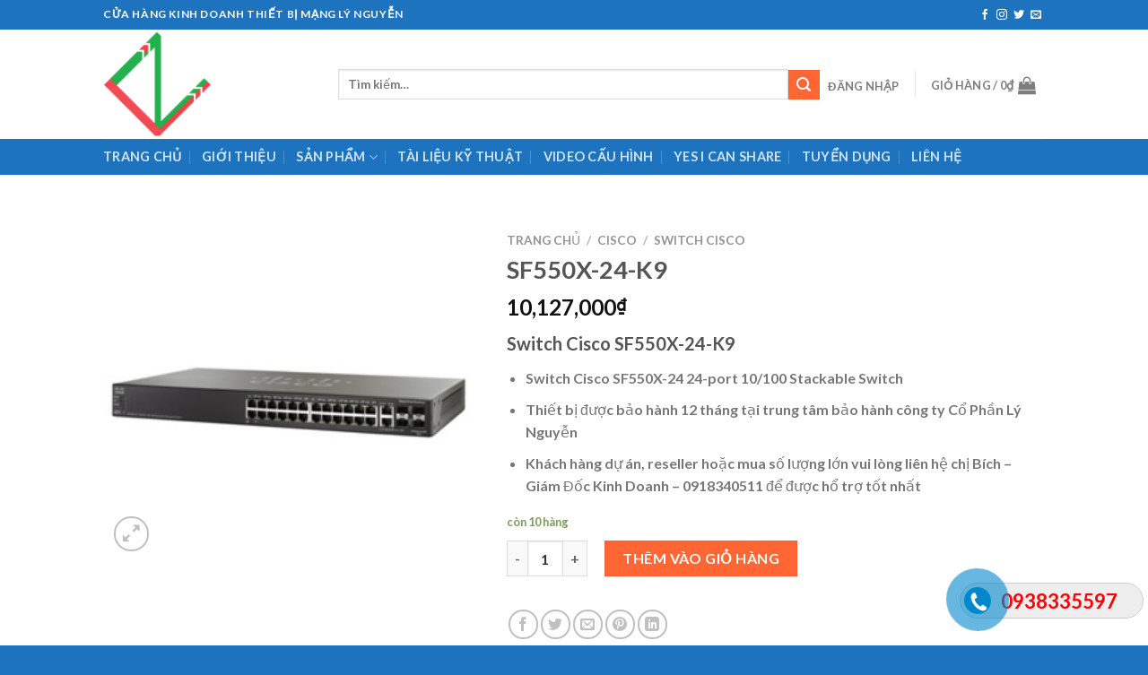

--- FILE ---
content_type: text/html; charset=UTF-8
request_url: https://lynguyen.com.vn/sf550x-24-k9/
body_size: 24835
content:

<!DOCTYPE html>
<html lang="vi" class="loading-site no-js">
<head>
	<meta charset="UTF-8" />
	<link rel="profile" href="http://gmpg.org/xfn/11" />
	<link rel="pingback" href="https://lynguyen.com.vn/xmlrpc.php" />

	<script>(function(html){html.className = html.className.replace(/\bno-js\b/,'js')})(document.documentElement);</script>
<meta name='robots' content='index, follow, max-image-preview:large, max-snippet:-1, max-video-preview:-1' />
<meta name="viewport" content="width=device-width, initial-scale=1" />
	<!-- This site is optimized with the Yoast SEO plugin v21.1 - https://yoast.com/wordpress/plugins/seo/ -->
	<title>SF550X-24-K9 Switch Cisco SMB Free Ship 0938335597</title>
	<meta name="description" content="Switch Cisco SMB SF550X-24-K9 Hàng chính hãng, mới 100%, đầy đủ CO-CQ, hỗ trợ cấu hình online free Chi tiết https://lynguyen.com.vn" />
	<link rel="canonical" href="https://lynguyen.com.vn/sf550x-24-k9/" />
	<meta property="og:locale" content="vi_VN" />
	<meta property="og:type" content="article" />
	<meta property="og:title" content="SF550X-24-K9 Switch Cisco SMB Free Ship 0938335597" />
	<meta property="og:description" content="Switch Cisco SMB SF550X-24-K9 Hàng chính hãng, mới 100%, đầy đủ CO-CQ, hỗ trợ cấu hình online free Chi tiết https://lynguyen.com.vn" />
	<meta property="og:url" content="https://lynguyen.com.vn/sf550x-24-k9/" />
	<meta property="og:site_name" content="Phân Phối Thiết Bị Mạng" />
	<meta property="article:publisher" content="https://www.facebook.com/phanphoithietbimangcisco.vn" />
	<meta property="article:modified_time" content="2022-10-23T15:15:20+00:00" />
	<meta property="og:image" content="https://lynguyen.com.vn/wp-content/uploads/2021/04/SF550X-24-K9.jpg" />
	<meta property="og:image:width" content="280" />
	<meta property="og:image:height" content="250" />
	<meta property="og:image:type" content="image/jpeg" />
	<meta name="twitter:card" content="summary_large_image" />
	<meta name="twitter:label1" content="Ước tính thời gian đọc" />
	<meta name="twitter:data1" content="2 phút" />
	<script type="application/ld+json" class="yoast-schema-graph">{"@context":"https://schema.org","@graph":[{"@type":"WebPage","@id":"https://lynguyen.com.vn/sf550x-24-k9/","url":"https://lynguyen.com.vn/sf550x-24-k9/","name":"SF550X-24-K9 Switch Cisco SMB Free Ship 0938335597","isPartOf":{"@id":"https://lynguyen.com.vn/#website"},"primaryImageOfPage":{"@id":"https://lynguyen.com.vn/sf550x-24-k9/#primaryimage"},"image":{"@id":"https://lynguyen.com.vn/sf550x-24-k9/#primaryimage"},"thumbnailUrl":"https://lynguyen.com.vn/wp-content/uploads/2021/04/SF550X-24-K9.jpg","datePublished":"2021-04-09T10:41:20+00:00","dateModified":"2022-10-23T15:15:20+00:00","description":"Switch Cisco SMB SF550X-24-K9 Hàng chính hãng, mới 100%, đầy đủ CO-CQ, hỗ trợ cấu hình online free Chi tiết https://lynguyen.com.vn","breadcrumb":{"@id":"https://lynguyen.com.vn/sf550x-24-k9/#breadcrumb"},"inLanguage":"vi","potentialAction":[{"@type":"ReadAction","target":["https://lynguyen.com.vn/sf550x-24-k9/"]}]},{"@type":"ImageObject","inLanguage":"vi","@id":"https://lynguyen.com.vn/sf550x-24-k9/#primaryimage","url":"https://lynguyen.com.vn/wp-content/uploads/2021/04/SF550X-24-K9.jpg","contentUrl":"https://lynguyen.com.vn/wp-content/uploads/2021/04/SF550X-24-K9.jpg","width":280,"height":250,"caption":"SF550X-24-K9"},{"@type":"BreadcrumbList","@id":"https://lynguyen.com.vn/sf550x-24-k9/#breadcrumb","itemListElement":[{"@type":"ListItem","position":1,"name":"Home","item":"https://lynguyen.com.vn/"},{"@type":"ListItem","position":2,"name":"Sản Phẩm","item":"https://lynguyen.com.vn/san-pham/"},{"@type":"ListItem","position":3,"name":"SF550X-24-K9"}]},{"@type":"WebSite","@id":"https://lynguyen.com.vn/#website","url":"https://lynguyen.com.vn/","name":"Phân Phối Thiết Bị Mạng Cisco | Lý Nguyễn","description":"Lý Nguyễn Cung Cấp Cisco | Hpe | Totolink","publisher":{"@id":"https://lynguyen.com.vn/#organization"},"potentialAction":[{"@type":"SearchAction","target":{"@type":"EntryPoint","urlTemplate":"https://lynguyen.com.vn/?s={search_term_string}"},"query-input":"required name=search_term_string"}],"inLanguage":"vi"},{"@type":"Organization","@id":"https://lynguyen.com.vn/#organization","name":"PHÂN PHỐI CISCO | LÝ NGUYỄN JSC","url":"https://lynguyen.com.vn/","logo":{"@type":"ImageObject","inLanguage":"vi","@id":"https://lynguyen.com.vn/#/schema/logo/image/","url":"https://phanphoithietbimangcisco.vn/wp-content/uploads/2020/08/300x300.png","contentUrl":"https://phanphoithietbimangcisco.vn/wp-content/uploads/2020/08/300x300.png","width":300,"height":300,"caption":"PHÂN PHỐI CISCO | LÝ NGUYỄN JSC"},"image":{"@id":"https://lynguyen.com.vn/#/schema/logo/image/"},"sameAs":["https://www.facebook.com/phanphoithietbimangcisco.vn","https://www.youtube.com/channel/UCXpvDx7Yltg1vELqjzLW8gA"]}]}</script>
	<!-- / Yoast SEO plugin. -->


<link rel='dns-prefetch' href='//stats.wp.com' />
<link rel='dns-prefetch' href='//cdn.jsdelivr.net' />
<link rel='prefetch' href='https://lynguyen.com.vn/wp-content/themes/flatsome/assets/js/chunk.countup.js?ver=3.16.3' />
<link rel='prefetch' href='https://lynguyen.com.vn/wp-content/themes/flatsome/assets/js/chunk.sticky-sidebar.js?ver=3.16.3' />
<link rel='prefetch' href='https://lynguyen.com.vn/wp-content/themes/flatsome/assets/js/chunk.tooltips.js?ver=3.16.3' />
<link rel='prefetch' href='https://lynguyen.com.vn/wp-content/themes/flatsome/assets/js/chunk.vendors-popups.js?ver=3.16.3' />
<link rel='prefetch' href='https://lynguyen.com.vn/wp-content/themes/flatsome/assets/js/chunk.vendors-slider.js?ver=3.16.3' />
<link rel="alternate" type="application/rss+xml" title="Dòng thông tin Phân Phối Thiết Bị Mạng &raquo;" href="https://lynguyen.com.vn/feed/" />
<link rel="alternate" type="application/rss+xml" title="Dòng phản hồi Phân Phối Thiết Bị Mạng &raquo;" href="https://lynguyen.com.vn/comments/feed/" />
<link rel="alternate" type="application/rss+xml" title="Phân Phối Thiết Bị Mạng &raquo; SF550X-24-K9 Dòng phản hồi" href="https://lynguyen.com.vn/sf550x-24-k9/feed/" />
<script type="text/javascript">
window._wpemojiSettings = {"baseUrl":"https:\/\/s.w.org\/images\/core\/emoji\/14.0.0\/72x72\/","ext":".png","svgUrl":"https:\/\/s.w.org\/images\/core\/emoji\/14.0.0\/svg\/","svgExt":".svg","source":{"concatemoji":"https:\/\/lynguyen.com.vn\/wp-includes\/js\/wp-emoji-release.min.js?ver=6.1.9"}};
/*! This file is auto-generated */
!function(e,a,t){var n,r,o,i=a.createElement("canvas"),p=i.getContext&&i.getContext("2d");function s(e,t){var a=String.fromCharCode,e=(p.clearRect(0,0,i.width,i.height),p.fillText(a.apply(this,e),0,0),i.toDataURL());return p.clearRect(0,0,i.width,i.height),p.fillText(a.apply(this,t),0,0),e===i.toDataURL()}function c(e){var t=a.createElement("script");t.src=e,t.defer=t.type="text/javascript",a.getElementsByTagName("head")[0].appendChild(t)}for(o=Array("flag","emoji"),t.supports={everything:!0,everythingExceptFlag:!0},r=0;r<o.length;r++)t.supports[o[r]]=function(e){if(p&&p.fillText)switch(p.textBaseline="top",p.font="600 32px Arial",e){case"flag":return s([127987,65039,8205,9895,65039],[127987,65039,8203,9895,65039])?!1:!s([55356,56826,55356,56819],[55356,56826,8203,55356,56819])&&!s([55356,57332,56128,56423,56128,56418,56128,56421,56128,56430,56128,56423,56128,56447],[55356,57332,8203,56128,56423,8203,56128,56418,8203,56128,56421,8203,56128,56430,8203,56128,56423,8203,56128,56447]);case"emoji":return!s([129777,127995,8205,129778,127999],[129777,127995,8203,129778,127999])}return!1}(o[r]),t.supports.everything=t.supports.everything&&t.supports[o[r]],"flag"!==o[r]&&(t.supports.everythingExceptFlag=t.supports.everythingExceptFlag&&t.supports[o[r]]);t.supports.everythingExceptFlag=t.supports.everythingExceptFlag&&!t.supports.flag,t.DOMReady=!1,t.readyCallback=function(){t.DOMReady=!0},t.supports.everything||(n=function(){t.readyCallback()},a.addEventListener?(a.addEventListener("DOMContentLoaded",n,!1),e.addEventListener("load",n,!1)):(e.attachEvent("onload",n),a.attachEvent("onreadystatechange",function(){"complete"===a.readyState&&t.readyCallback()})),(e=t.source||{}).concatemoji?c(e.concatemoji):e.wpemoji&&e.twemoji&&(c(e.twemoji),c(e.wpemoji)))}(window,document,window._wpemojiSettings);
</script>
<style type="text/css">
img.wp-smiley,
img.emoji {
	display: inline !important;
	border: none !important;
	box-shadow: none !important;
	height: 1em !important;
	width: 1em !important;
	margin: 0 0.07em !important;
	vertical-align: -0.1em !important;
	background: none !important;
	padding: 0 !important;
}
</style>
	
<style id='wp-block-library-inline-css' type='text/css'>
:root{--wp-admin-theme-color:#007cba;--wp-admin-theme-color--rgb:0,124,186;--wp-admin-theme-color-darker-10:#006ba1;--wp-admin-theme-color-darker-10--rgb:0,107,161;--wp-admin-theme-color-darker-20:#005a87;--wp-admin-theme-color-darker-20--rgb:0,90,135;--wp-admin-border-width-focus:2px}@media (-webkit-min-device-pixel-ratio:2),(min-resolution:192dpi){:root{--wp-admin-border-width-focus:1.5px}}.wp-element-button{cursor:pointer}:root{--wp--preset--font-size--normal:16px;--wp--preset--font-size--huge:42px}:root .has-very-light-gray-background-color{background-color:#eee}:root .has-very-dark-gray-background-color{background-color:#313131}:root .has-very-light-gray-color{color:#eee}:root .has-very-dark-gray-color{color:#313131}:root .has-vivid-green-cyan-to-vivid-cyan-blue-gradient-background{background:linear-gradient(135deg,#00d084,#0693e3)}:root .has-purple-crush-gradient-background{background:linear-gradient(135deg,#34e2e4,#4721fb 50%,#ab1dfe)}:root .has-hazy-dawn-gradient-background{background:linear-gradient(135deg,#faaca8,#dad0ec)}:root .has-subdued-olive-gradient-background{background:linear-gradient(135deg,#fafae1,#67a671)}:root .has-atomic-cream-gradient-background{background:linear-gradient(135deg,#fdd79a,#004a59)}:root .has-nightshade-gradient-background{background:linear-gradient(135deg,#330968,#31cdcf)}:root .has-midnight-gradient-background{background:linear-gradient(135deg,#020381,#2874fc)}.has-regular-font-size{font-size:1em}.has-larger-font-size{font-size:2.625em}.has-normal-font-size{font-size:var(--wp--preset--font-size--normal)}.has-huge-font-size{font-size:var(--wp--preset--font-size--huge)}.has-text-align-center{text-align:center}.has-text-align-left{text-align:left}.has-text-align-right{text-align:right}#end-resizable-editor-section{display:none}.aligncenter{clear:both}.items-justified-left{justify-content:flex-start}.items-justified-center{justify-content:center}.items-justified-right{justify-content:flex-end}.items-justified-space-between{justify-content:space-between}.screen-reader-text{border:0;clip:rect(1px,1px,1px,1px);-webkit-clip-path:inset(50%);clip-path:inset(50%);height:1px;margin:-1px;overflow:hidden;padding:0;position:absolute;width:1px;word-wrap:normal!important}.screen-reader-text:focus{background-color:#ddd;clip:auto!important;-webkit-clip-path:none;clip-path:none;color:#444;display:block;font-size:1em;height:auto;left:5px;line-height:normal;padding:15px 23px 14px;text-decoration:none;top:5px;width:auto;z-index:100000}html :where(.has-border-color){border-style:solid}html :where([style*=border-top-color]){border-top-style:solid}html :where([style*=border-right-color]){border-right-style:solid}html :where([style*=border-bottom-color]){border-bottom-style:solid}html :where([style*=border-left-color]){border-left-style:solid}html :where([style*=border-width]){border-style:solid}html :where([style*=border-top-width]){border-top-style:solid}html :where([style*=border-right-width]){border-right-style:solid}html :where([style*=border-bottom-width]){border-bottom-style:solid}html :where([style*=border-left-width]){border-left-style:solid}html :where(img[class*=wp-image-]){height:auto;max-width:100%}figure{margin:0 0 1em}
</style>
<link rel='stylesheet' id='classic-theme-styles-css' href='https://lynguyen.com.vn/wp-includes/css/classic-themes.min.css?ver=1' type='text/css' media='all' />
<link rel='stylesheet' id='contact-form-7-css' href='https://lynguyen.com.vn/wp-content/plugins/contact-form-7/includes/css/styles.css?ver=5.7.7' type='text/css' media='all' />
<link rel='stylesheet' id='easy-callnow-css' href='https://lynguyen.com.vn/wp-content/plugins/easy-call-now/public/css/easy-callnow-public.css?ver=1.0.0' type='text/css' media='all' />
<link rel='stylesheet' id='photoswipe-css' href='https://lynguyen.com.vn/wp-content/plugins/woocommerce/assets/css/photoswipe/photoswipe.min.css?ver=7.9.0' type='text/css' media='all' />
<link rel='stylesheet' id='photoswipe-default-skin-css' href='https://lynguyen.com.vn/wp-content/plugins/woocommerce/assets/css/photoswipe/default-skin/default-skin.min.css?ver=7.9.0' type='text/css' media='all' />
<style id='woocommerce-inline-inline-css' type='text/css'>
.woocommerce form .form-row .required { visibility: visible; }
</style>
<link rel='stylesheet' id='flatsome-main-css' href='https://lynguyen.com.vn/wp-content/themes/flatsome/assets/css/flatsome.css?ver=3.16.3' type='text/css' media='all' />
<style id='flatsome-main-inline-css' type='text/css'>
@font-face {
				font-family: "fl-icons";
				font-display: block;
				src: url(https://lynguyen.com.vn/wp-content/themes/flatsome/assets/css/icons/fl-icons.eot?v=3.16.3);
				src:
					url(https://lynguyen.com.vn/wp-content/themes/flatsome/assets/css/icons/fl-icons.eot#iefix?v=3.16.3) format("embedded-opentype"),
					url(https://lynguyen.com.vn/wp-content/themes/flatsome/assets/css/icons/fl-icons.woff2?v=3.16.3) format("woff2"),
					url(https://lynguyen.com.vn/wp-content/themes/flatsome/assets/css/icons/fl-icons.ttf?v=3.16.3) format("truetype"),
					url(https://lynguyen.com.vn/wp-content/themes/flatsome/assets/css/icons/fl-icons.woff?v=3.16.3) format("woff"),
					url(https://lynguyen.com.vn/wp-content/themes/flatsome/assets/css/icons/fl-icons.svg?v=3.16.3#fl-icons) format("svg");
			}
</style>
<link rel='stylesheet' id='flatsome-shop-css' href='https://lynguyen.com.vn/wp-content/themes/flatsome/assets/css/flatsome-shop.css?ver=3.16.3' type='text/css' media='all' />
<link rel='stylesheet' id='flatsome-style-css' href='https://lynguyen.com.vn/wp-content/themes/flatsome/style.css?ver=3.16.3' type='text/css' media='all' />
<script type='text/javascript' src='https://lynguyen.com.vn/wp-includes/js/dist/vendor/regenerator-runtime.min.js?ver=0.13.9' id='regenerator-runtime-js'></script>
<script type='text/javascript' src='https://lynguyen.com.vn/wp-includes/js/dist/vendor/wp-polyfill.min.js?ver=3.15.0' id='wp-polyfill-js'></script>
<script type='text/javascript' src='https://lynguyen.com.vn/wp-includes/js/dist/hooks.min.js?ver=4169d3cf8e8d95a3d6d5' id='wp-hooks-js'></script>
<script type='text/javascript' src='https://stats.wp.com/w.js?ver=202604' id='woo-tracks-js'></script>
<script type='text/javascript' src='https://lynguyen.com.vn/wp-includes/js/jquery/jquery.min.js?ver=3.6.1' id='jquery-core-js'></script>
<script type='text/javascript' src='https://lynguyen.com.vn/wp-includes/js/jquery/jquery-migrate.min.js?ver=3.3.2' id='jquery-migrate-js'></script>
<script type='text/javascript' src='https://lynguyen.com.vn/wp-content/plugins/easy-call-now/public/js/easy-callnow-public.js?ver=1.0.0' id='easy-callnow-js'></script>
<link rel="https://api.w.org/" href="https://lynguyen.com.vn/wp-json/" /><link rel="alternate" type="application/json" href="https://lynguyen.com.vn/wp-json/wp/v2/product/1510" /><link rel="EditURI" type="application/rsd+xml" title="RSD" href="https://lynguyen.com.vn/xmlrpc.php?rsd" />
<link rel="wlwmanifest" type="application/wlwmanifest+xml" href="https://lynguyen.com.vn/wp-includes/wlwmanifest.xml" />
<meta name="generator" content="WordPress 6.1.9" />
<meta name="generator" content="WooCommerce 7.9.0" />
<link rel='shortlink' href='https://lynguyen.com.vn/?p=1510' />
<link rel="alternate" type="application/json+oembed" href="https://lynguyen.com.vn/wp-json/oembed/1.0/embed?url=https%3A%2F%2Flynguyen.com.vn%2Fsf550x-24-k9%2F" />
<link rel="alternate" type="text/xml+oembed" href="https://lynguyen.com.vn/wp-json/oembed/1.0/embed?url=https%3A%2F%2Flynguyen.com.vn%2Fsf550x-24-k9%2F&#038;format=xml" />
		<div class="fix_tel">
	      <div class="ring-alo-phone ring-alo-green ring-alo-show" id="ring-alo-phoneIcon" style="right: 150px; bottom: -12px;">
	        <div class="ring-alo-ph-circle"></div>
	        <div class="ring-alo-ph-circle-fill"></div>
	        <div class="ring-alo-ph-img-circle">

	          <a href="tel:0938335597">
	            <img class="lazy" 
	            	src="https://lynguyen.com.vn/wp-content/plugins/easy-call-now/public/images/phone-ring.png" 
	            	alt="<php _e('Click to Call','call-now'); ?>">
	            <noscript>&amp;lt;img src="https://lynguyen.com.vn/wp-content/plugins/easy-call-now/public/images/phone-ring.png" alt=""&amp;gt;</noscript>
	            </a>
	        </div>
	      </div>
	      <div class="tel">
	          <p class="fone">0938335597</p>
	      </div>
	    </div>
	    <style type="text/css">
	    	.ring-alo-phone.ring-alo-green .ring-alo-ph-img-circle {
			    background-color: #0087cc;
			}
			.ring-alo-phone.ring-alo-green .ring-alo-ph-circle{
				background-color: #0087cc;	
			}
			.ring-alo-phone.ring-alo-green .ring-alo-ph-circle {
			    border-color: #0087cc;
			}

			.ring-alo-phone.ring-alo-green.ring-alo-hover .ring-alo-ph-img-circle, .ring-alo-phone.ring-alo-green:hover .ring-alo-ph-img-circle{
				background-color: #baf5a7;		
			}

			.fone {			 
			    color: #f00;			    
			}

			.tel{
				background-color: #eee;
			}
			.fix_tel{
				top: auto;
				bottom: auto;
				right: auto;
				left: auto;
								bottom: 30px; 								right: 5px; 			}
	    </style>
		<!-- Google Tag Manager -->
<script>(function(w,d,s,l,i){w[l]=w[l]||[];w[l].push({'gtm.start':
new Date().getTime(),event:'gtm.js'});var f=d.getElementsByTagName(s)[0],
j=d.createElement(s),dl=l!='dataLayer'?'&l='+l:'';j.async=true;j.src=
'https://www.googletagmanager.com/gtm.js?id='+i+dl;f.parentNode.insertBefore(j,f);
})(window,document,'script','dataLayer','GTM-5JZN9F2');</script>
<!-- End Google Tag Manager -->

<meta name="google-site-verification" content="I5OvhtUffXepi6dXk_7MKWGuqTm8PVDrfMXeTNkxybI" />

<!-- Global site tag (gtag.js) - Google Analytics -->
<script async src="https://www.googletagmanager.com/gtag/js?id=UA-140818277-1"></script>
<script>
  window.dataLayer = window.dataLayer || [];
  function gtag(){dataLayer.push(arguments);}
  gtag('js', new Date());

  gtag('config', 'UA-140818277-1');
</script>

<!-- Global site tag (gtag.js) - Google Analytics -->
<script async src="https://www.googletagmanager.com/gtag/js?id=G-F799WD7SLW"></script>
<script>
  window.dataLayer = window.dataLayer || [];
  function gtag(){dataLayer.push(arguments);}
  gtag('js', new Date());

  gtag('config', 'G-F799WD7SLW');
</script><style>.bg{opacity: 0; transition: opacity 1s; -webkit-transition: opacity 1s;} .bg-loaded{opacity: 1;}</style>	<noscript><style>.woocommerce-product-gallery{ opacity: 1 !important; }</style></noscript>
	<link rel="icon" href="https://lynguyen.com.vn/wp-content/uploads/2021/11/cropped-LOGO-LY-NGUYEN-2021-32x32.png" sizes="32x32" />
<link rel="icon" href="https://lynguyen.com.vn/wp-content/uploads/2021/11/cropped-LOGO-LY-NGUYEN-2021-192x192.png" sizes="192x192" />
<link rel="apple-touch-icon" href="https://lynguyen.com.vn/wp-content/uploads/2021/11/cropped-LOGO-LY-NGUYEN-2021-180x180.png" />
<meta name="msapplication-TileImage" content="https://lynguyen.com.vn/wp-content/uploads/2021/11/cropped-LOGO-LY-NGUYEN-2021-270x270.png" />
<style id="custom-css" type="text/css">:root {--primary-color: #1e73be;}.header-main{height: 122px}#logo img{max-height: 122px}#logo{width:232px;}.header-bottom{min-height: 40px}.header-top{min-height: 33px}.transparent .header-main{height: 30px}.transparent #logo img{max-height: 30px}.has-transparent + .page-title:first-of-type,.has-transparent + #main > .page-title,.has-transparent + #main > div > .page-title,.has-transparent + #main .page-header-wrapper:first-of-type .page-title{padding-top: 110px;}.header.show-on-scroll,.stuck .header-main{height:70px!important}.stuck #logo img{max-height: 70px!important}.search-form{ width: 100%;}.header-bg-color {background-color: rgba(255,255,255,0.9)}.header-bottom {background-color: #1e73be}.header-main .nav > li > a{line-height: 16px }.stuck .header-main .nav > li > a{line-height: 50px }.header-bottom-nav > li > a{line-height: 16px }@media (max-width: 549px) {.header-main{height: 70px}#logo img{max-height: 70px}}.nav-dropdown{font-size:100%}/* Color */.accordion-title.active, .has-icon-bg .icon .icon-inner,.logo a, .primary.is-underline, .primary.is-link, .badge-outline .badge-inner, .nav-outline > li.active> a,.nav-outline >li.active > a, .cart-icon strong,[data-color='primary'], .is-outline.primary{color: #1e73be;}/* Color !important */[data-text-color="primary"]{color: #1e73be!important;}/* Background Color */[data-text-bg="primary"]{background-color: #1e73be;}/* Background */.scroll-to-bullets a,.featured-title, .label-new.menu-item > a:after, .nav-pagination > li > .current,.nav-pagination > li > span:hover,.nav-pagination > li > a:hover,.has-hover:hover .badge-outline .badge-inner,button[type="submit"], .button.wc-forward:not(.checkout):not(.checkout-button), .button.submit-button, .button.primary:not(.is-outline),.featured-table .title,.is-outline:hover, .has-icon:hover .icon-label,.nav-dropdown-bold .nav-column li > a:hover, .nav-dropdown.nav-dropdown-bold > li > a:hover, .nav-dropdown-bold.dark .nav-column li > a:hover, .nav-dropdown.nav-dropdown-bold.dark > li > a:hover, .header-vertical-menu__opener ,.is-outline:hover, .tagcloud a:hover,.grid-tools a, input[type='submit']:not(.is-form), .box-badge:hover .box-text, input.button.alt,.nav-box > li > a:hover,.nav-box > li.active > a,.nav-pills > li.active > a ,.current-dropdown .cart-icon strong, .cart-icon:hover strong, .nav-line-bottom > li > a:before, .nav-line-grow > li > a:before, .nav-line > li > a:before,.banner, .header-top, .slider-nav-circle .flickity-prev-next-button:hover svg, .slider-nav-circle .flickity-prev-next-button:hover .arrow, .primary.is-outline:hover, .button.primary:not(.is-outline), input[type='submit'].primary, input[type='submit'].primary, input[type='reset'].button, input[type='button'].primary, .badge-inner{background-color: #1e73be;}/* Border */.nav-vertical.nav-tabs > li.active > a,.scroll-to-bullets a.active,.nav-pagination > li > .current,.nav-pagination > li > span:hover,.nav-pagination > li > a:hover,.has-hover:hover .badge-outline .badge-inner,.accordion-title.active,.featured-table,.is-outline:hover, .tagcloud a:hover,blockquote, .has-border, .cart-icon strong:after,.cart-icon strong,.blockUI:before, .processing:before,.loading-spin, .slider-nav-circle .flickity-prev-next-button:hover svg, .slider-nav-circle .flickity-prev-next-button:hover .arrow, .primary.is-outline:hover{border-color: #1e73be}.nav-tabs > li.active > a{border-top-color: #1e73be}.widget_shopping_cart_content .blockUI.blockOverlay:before { border-left-color: #1e73be }.woocommerce-checkout-review-order .blockUI.blockOverlay:before { border-left-color: #1e73be }/* Fill */.slider .flickity-prev-next-button:hover svg,.slider .flickity-prev-next-button:hover .arrow{fill: #1e73be;}/* Focus */.primary:focus-visible, .submit-button:focus-visible, button[type="submit"]:focus-visible { outline-color: #1e73be!important; }/* Background Color */[data-icon-label]:after, .secondary.is-underline:hover,.secondary.is-outline:hover,.icon-label,.button.secondary:not(.is-outline),.button.alt:not(.is-outline), .badge-inner.on-sale, .button.checkout, .single_add_to_cart_button, .current .breadcrumb-step{ background-color:#ff6633; }[data-text-bg="secondary"]{background-color: #ff6633;}/* Color */.secondary.is-underline,.secondary.is-link, .secondary.is-outline,.stars a.active, .star-rating:before, .woocommerce-page .star-rating:before,.star-rating span:before, .color-secondary{color: #ff6633}/* Color !important */[data-text-color="secondary"]{color: #ff6633!important;}/* Border */.secondary.is-outline:hover{border-color:#ff6633}/* Focus */.secondary:focus-visible, .alt:focus-visible { outline-color: #ff6633!important; }body{font-family: Lato, sans-serif;}body {font-weight: 400;font-style: normal;}.nav > li > a {font-family: Lato, sans-serif;}.mobile-sidebar-levels-2 .nav > li > ul > li > a {font-family: Lato, sans-serif;}.nav > li > a,.mobile-sidebar-levels-2 .nav > li > ul > li > a {font-weight: 700;font-style: normal;}h1,h2,h3,h4,h5,h6,.heading-font, .off-canvas-center .nav-sidebar.nav-vertical > li > a{font-family: Lato, sans-serif;}h1,h2,h3,h4,h5,h6,.heading-font,.banner h1,.banner h2 {font-weight: 700;font-style: normal;}.alt-font{font-family: "Dancing Script", sans-serif;}.shop-page-title.featured-title .title-bg{ background-image: url(https://lynguyen.com.vn/wp-content/uploads/2021/04/SF550X-24-K9.jpg)!important;}@media screen and (min-width: 550px){.products .box-vertical .box-image{min-width: 247px!important;width: 247px!important;}}.footer-2{background-color: #1e73be}.absolute-footer, html{background-color: #1e73be}.nav-vertical-fly-out > li + li {border-top-width: 1px; border-top-style: solid;}.label-new.menu-item > a:after{content:"New";}.label-hot.menu-item > a:after{content:"Hot";}.label-sale.menu-item > a:after{content:"Sale";}.label-popular.menu-item > a:after{content:"Popular";}</style><style id="kirki-inline-styles">/* latin-ext */
@font-face {
  font-family: 'Lato';
  font-style: normal;
  font-weight: 400;
  font-display: swap;
  src: url(https://lynguyen.com.vn/wp-content/fonts/lato/font) format('woff');
  unicode-range: U+0100-02BA, U+02BD-02C5, U+02C7-02CC, U+02CE-02D7, U+02DD-02FF, U+0304, U+0308, U+0329, U+1D00-1DBF, U+1E00-1E9F, U+1EF2-1EFF, U+2020, U+20A0-20AB, U+20AD-20C0, U+2113, U+2C60-2C7F, U+A720-A7FF;
}
/* latin */
@font-face {
  font-family: 'Lato';
  font-style: normal;
  font-weight: 400;
  font-display: swap;
  src: url(https://lynguyen.com.vn/wp-content/fonts/lato/font) format('woff');
  unicode-range: U+0000-00FF, U+0131, U+0152-0153, U+02BB-02BC, U+02C6, U+02DA, U+02DC, U+0304, U+0308, U+0329, U+2000-206F, U+20AC, U+2122, U+2191, U+2193, U+2212, U+2215, U+FEFF, U+FFFD;
}
/* latin-ext */
@font-face {
  font-family: 'Lato';
  font-style: normal;
  font-weight: 700;
  font-display: swap;
  src: url(https://lynguyen.com.vn/wp-content/fonts/lato/font) format('woff');
  unicode-range: U+0100-02BA, U+02BD-02C5, U+02C7-02CC, U+02CE-02D7, U+02DD-02FF, U+0304, U+0308, U+0329, U+1D00-1DBF, U+1E00-1E9F, U+1EF2-1EFF, U+2020, U+20A0-20AB, U+20AD-20C0, U+2113, U+2C60-2C7F, U+A720-A7FF;
}
/* latin */
@font-face {
  font-family: 'Lato';
  font-style: normal;
  font-weight: 700;
  font-display: swap;
  src: url(https://lynguyen.com.vn/wp-content/fonts/lato/font) format('woff');
  unicode-range: U+0000-00FF, U+0131, U+0152-0153, U+02BB-02BC, U+02C6, U+02DA, U+02DC, U+0304, U+0308, U+0329, U+2000-206F, U+20AC, U+2122, U+2191, U+2193, U+2212, U+2215, U+FEFF, U+FFFD;
}/* vietnamese */
@font-face {
  font-family: 'Dancing Script';
  font-style: normal;
  font-weight: 400;
  font-display: swap;
  src: url(https://lynguyen.com.vn/wp-content/fonts/dancing-script/font) format('woff');
  unicode-range: U+0102-0103, U+0110-0111, U+0128-0129, U+0168-0169, U+01A0-01A1, U+01AF-01B0, U+0300-0301, U+0303-0304, U+0308-0309, U+0323, U+0329, U+1EA0-1EF9, U+20AB;
}
/* latin-ext */
@font-face {
  font-family: 'Dancing Script';
  font-style: normal;
  font-weight: 400;
  font-display: swap;
  src: url(https://lynguyen.com.vn/wp-content/fonts/dancing-script/font) format('woff');
  unicode-range: U+0100-02BA, U+02BD-02C5, U+02C7-02CC, U+02CE-02D7, U+02DD-02FF, U+0304, U+0308, U+0329, U+1D00-1DBF, U+1E00-1E9F, U+1EF2-1EFF, U+2020, U+20A0-20AB, U+20AD-20C0, U+2113, U+2C60-2C7F, U+A720-A7FF;
}
/* latin */
@font-face {
  font-family: 'Dancing Script';
  font-style: normal;
  font-weight: 400;
  font-display: swap;
  src: url(https://lynguyen.com.vn/wp-content/fonts/dancing-script/font) format('woff');
  unicode-range: U+0000-00FF, U+0131, U+0152-0153, U+02BB-02BC, U+02C6, U+02DA, U+02DC, U+0304, U+0308, U+0329, U+2000-206F, U+20AC, U+2122, U+2191, U+2193, U+2212, U+2215, U+FEFF, U+FFFD;
}</style></head>

<body class="product-template-default single single-product postid-1510 theme-flatsome woocommerce woocommerce-page woocommerce-no-js lightbox nav-dropdown-has-arrow nav-dropdown-has-shadow nav-dropdown-has-border">

<!-- Google Tag Manager (noscript) -->
<noscript><iframe src="https://www.googletagmanager.com/ns.html?id=GTM-5JZN9F2"
height="0" width="0" style="display:none;visibility:hidden"></iframe></noscript>
<!-- End Google Tag Manager (noscript) --><svg xmlns="http://www.w3.org/2000/svg" viewBox="0 0 0 0" width="0" height="0" focusable="false" role="none" style="visibility: hidden; position: absolute; left: -9999px; overflow: hidden;" ><defs><filter id="wp-duotone-dark-grayscale"><feColorMatrix color-interpolation-filters="sRGB" type="matrix" values=" .299 .587 .114 0 0 .299 .587 .114 0 0 .299 .587 .114 0 0 .299 .587 .114 0 0 " /><feComponentTransfer color-interpolation-filters="sRGB" ><feFuncR type="table" tableValues="0 0.49803921568627" /><feFuncG type="table" tableValues="0 0.49803921568627" /><feFuncB type="table" tableValues="0 0.49803921568627" /><feFuncA type="table" tableValues="1 1" /></feComponentTransfer><feComposite in2="SourceGraphic" operator="in" /></filter></defs></svg><svg xmlns="http://www.w3.org/2000/svg" viewBox="0 0 0 0" width="0" height="0" focusable="false" role="none" style="visibility: hidden; position: absolute; left: -9999px; overflow: hidden;" ><defs><filter id="wp-duotone-grayscale"><feColorMatrix color-interpolation-filters="sRGB" type="matrix" values=" .299 .587 .114 0 0 .299 .587 .114 0 0 .299 .587 .114 0 0 .299 .587 .114 0 0 " /><feComponentTransfer color-interpolation-filters="sRGB" ><feFuncR type="table" tableValues="0 1" /><feFuncG type="table" tableValues="0 1" /><feFuncB type="table" tableValues="0 1" /><feFuncA type="table" tableValues="1 1" /></feComponentTransfer><feComposite in2="SourceGraphic" operator="in" /></filter></defs></svg><svg xmlns="http://www.w3.org/2000/svg" viewBox="0 0 0 0" width="0" height="0" focusable="false" role="none" style="visibility: hidden; position: absolute; left: -9999px; overflow: hidden;" ><defs><filter id="wp-duotone-purple-yellow"><feColorMatrix color-interpolation-filters="sRGB" type="matrix" values=" .299 .587 .114 0 0 .299 .587 .114 0 0 .299 .587 .114 0 0 .299 .587 .114 0 0 " /><feComponentTransfer color-interpolation-filters="sRGB" ><feFuncR type="table" tableValues="0.54901960784314 0.98823529411765" /><feFuncG type="table" tableValues="0 1" /><feFuncB type="table" tableValues="0.71764705882353 0.25490196078431" /><feFuncA type="table" tableValues="1 1" /></feComponentTransfer><feComposite in2="SourceGraphic" operator="in" /></filter></defs></svg><svg xmlns="http://www.w3.org/2000/svg" viewBox="0 0 0 0" width="0" height="0" focusable="false" role="none" style="visibility: hidden; position: absolute; left: -9999px; overflow: hidden;" ><defs><filter id="wp-duotone-blue-red"><feColorMatrix color-interpolation-filters="sRGB" type="matrix" values=" .299 .587 .114 0 0 .299 .587 .114 0 0 .299 .587 .114 0 0 .299 .587 .114 0 0 " /><feComponentTransfer color-interpolation-filters="sRGB" ><feFuncR type="table" tableValues="0 1" /><feFuncG type="table" tableValues="0 0.27843137254902" /><feFuncB type="table" tableValues="0.5921568627451 0.27843137254902" /><feFuncA type="table" tableValues="1 1" /></feComponentTransfer><feComposite in2="SourceGraphic" operator="in" /></filter></defs></svg><svg xmlns="http://www.w3.org/2000/svg" viewBox="0 0 0 0" width="0" height="0" focusable="false" role="none" style="visibility: hidden; position: absolute; left: -9999px; overflow: hidden;" ><defs><filter id="wp-duotone-midnight"><feColorMatrix color-interpolation-filters="sRGB" type="matrix" values=" .299 .587 .114 0 0 .299 .587 .114 0 0 .299 .587 .114 0 0 .299 .587 .114 0 0 " /><feComponentTransfer color-interpolation-filters="sRGB" ><feFuncR type="table" tableValues="0 0" /><feFuncG type="table" tableValues="0 0.64705882352941" /><feFuncB type="table" tableValues="0 1" /><feFuncA type="table" tableValues="1 1" /></feComponentTransfer><feComposite in2="SourceGraphic" operator="in" /></filter></defs></svg><svg xmlns="http://www.w3.org/2000/svg" viewBox="0 0 0 0" width="0" height="0" focusable="false" role="none" style="visibility: hidden; position: absolute; left: -9999px; overflow: hidden;" ><defs><filter id="wp-duotone-magenta-yellow"><feColorMatrix color-interpolation-filters="sRGB" type="matrix" values=" .299 .587 .114 0 0 .299 .587 .114 0 0 .299 .587 .114 0 0 .299 .587 .114 0 0 " /><feComponentTransfer color-interpolation-filters="sRGB" ><feFuncR type="table" tableValues="0.78039215686275 1" /><feFuncG type="table" tableValues="0 0.94901960784314" /><feFuncB type="table" tableValues="0.35294117647059 0.47058823529412" /><feFuncA type="table" tableValues="1 1" /></feComponentTransfer><feComposite in2="SourceGraphic" operator="in" /></filter></defs></svg><svg xmlns="http://www.w3.org/2000/svg" viewBox="0 0 0 0" width="0" height="0" focusable="false" role="none" style="visibility: hidden; position: absolute; left: -9999px; overflow: hidden;" ><defs><filter id="wp-duotone-purple-green"><feColorMatrix color-interpolation-filters="sRGB" type="matrix" values=" .299 .587 .114 0 0 .299 .587 .114 0 0 .299 .587 .114 0 0 .299 .587 .114 0 0 " /><feComponentTransfer color-interpolation-filters="sRGB" ><feFuncR type="table" tableValues="0.65098039215686 0.40392156862745" /><feFuncG type="table" tableValues="0 1" /><feFuncB type="table" tableValues="0.44705882352941 0.4" /><feFuncA type="table" tableValues="1 1" /></feComponentTransfer><feComposite in2="SourceGraphic" operator="in" /></filter></defs></svg><svg xmlns="http://www.w3.org/2000/svg" viewBox="0 0 0 0" width="0" height="0" focusable="false" role="none" style="visibility: hidden; position: absolute; left: -9999px; overflow: hidden;" ><defs><filter id="wp-duotone-blue-orange"><feColorMatrix color-interpolation-filters="sRGB" type="matrix" values=" .299 .587 .114 0 0 .299 .587 .114 0 0 .299 .587 .114 0 0 .299 .587 .114 0 0 " /><feComponentTransfer color-interpolation-filters="sRGB" ><feFuncR type="table" tableValues="0.098039215686275 1" /><feFuncG type="table" tableValues="0 0.66274509803922" /><feFuncB type="table" tableValues="0.84705882352941 0.41960784313725" /><feFuncA type="table" tableValues="1 1" /></feComponentTransfer><feComposite in2="SourceGraphic" operator="in" /></filter></defs></svg>
<a class="skip-link screen-reader-text" href="#main">Skip to content</a>

<div id="wrapper">

	
	<header id="header" class="header has-sticky sticky-jump">
		<div class="header-wrapper">
			<div id="top-bar" class="header-top hide-for-sticky nav-dark">
    <div class="flex-row container">
      <div class="flex-col hide-for-medium flex-left">
          <ul class="nav nav-left medium-nav-center nav-small  nav-divided">
              <li class="html custom html_topbar_left"><strong class="uppercase"><p><p style="color:white><a href="https://phanphoithietbimangcisco.vn/san-pham">Cửa Hàng Kinh Doanh Thiết Bị Mạng Lý Nguyễn</a></p></strong></font></li>          </ul>
      </div>

      <div class="flex-col hide-for-medium flex-center">
          <ul class="nav nav-center nav-small  nav-divided">
                        </ul>
      </div>

      <div class="flex-col hide-for-medium flex-right">
         <ul class="nav top-bar-nav nav-right nav-small  nav-divided">
              <li class="html header-social-icons ml-0">
	<div class="social-icons follow-icons" ><a href="http://url" target="_blank" data-label="Facebook" rel="noopener noreferrer nofollow" class="icon plain facebook tooltip" title="Follow on Facebook" aria-label="Follow on Facebook"><i class="icon-facebook" ></i></a><a href="http://url" target="_blank" rel="noopener noreferrer nofollow" data-label="Instagram" class="icon plain  instagram tooltip" title="Follow on Instagram" aria-label="Follow on Instagram"><i class="icon-instagram" ></i></a><a href="http://url" target="_blank" data-label="Twitter" rel="noopener noreferrer nofollow" class="icon plain  twitter tooltip" title="Follow on Twitter" aria-label="Follow on Twitter"><i class="icon-twitter" ></i></a><a href="mailto:your@email" data-label="E-mail" rel="nofollow" class="icon plain  email tooltip" title="Send us an email" aria-label="Send us an email"><i class="icon-envelop" ></i></a></div></li>
          </ul>
      </div>

            <div class="flex-col show-for-medium flex-grow">
          <ul class="nav nav-center nav-small mobile-nav  nav-divided">
              <li class="html custom html_topbar_left"><strong class="uppercase"><p><p style="color:white><a href="https://phanphoithietbimangcisco.vn/san-pham">Cửa Hàng Kinh Doanh Thiết Bị Mạng Lý Nguyễn</a></p></strong></font></li>          </ul>
      </div>
      
    </div>
</div>
<div id="masthead" class="header-main ">
      <div class="header-inner flex-row container logo-left medium-logo-center" role="navigation">

          <!-- Logo -->
          <div id="logo" class="flex-col logo">
            
<!-- Header logo -->
<a href="https://lynguyen.com.vn/" title="Phân Phối Thiết Bị Mạng - Lý Nguyễn Cung Cấp Cisco | Hpe | Totolink" rel="home">
		<img width="512" height="512" src="https://lynguyen.com.vn/wp-content/uploads/2021/11/cropped-LOGO-LY-NGUYEN-2021.png" class="header_logo header-logo" alt="Phân Phối Thiết Bị Mạng"/><img  width="232" height="122" src="https://phanphoithietbimangcisco.vn/wp-content/uploads/2021/11/LOGO-LY-NGUYEN-2021.png" class="header-logo-dark" alt="Phân Phối Thiết Bị Mạng"/></a>
          </div>

          <!-- Mobile Left Elements -->
          <div class="flex-col show-for-medium flex-left">
            <ul class="mobile-nav nav nav-left ">
              <li class="nav-icon has-icon">
  		<a href="#" data-open="#main-menu" data-pos="left" data-bg="main-menu-overlay" data-color="" class="is-small" aria-label="Menu" aria-controls="main-menu" aria-expanded="false">

		  <i class="icon-menu" ></i>
		  		</a>
	</li>
            </ul>
          </div>

          <!-- Left Elements -->
          <div class="flex-col hide-for-medium flex-left
            flex-grow">
            <ul class="header-nav header-nav-main nav nav-left  nav-box nav-uppercase" >
              <li class="header-search-form search-form html relative has-icon">
	<div class="header-search-form-wrapper">
		<div class="searchform-wrapper ux-search-box relative is-normal"><form role="search" method="get" class="searchform" action="https://lynguyen.com.vn/">
	<div class="flex-row relative">
						<div class="flex-col flex-grow">
			<label class="screen-reader-text" for="woocommerce-product-search-field-0">Tìm kiếm:</label>
			<input type="search" id="woocommerce-product-search-field-0" class="search-field mb-0" placeholder="Tìm kiếm&hellip;" value="" name="s" />
			<input type="hidden" name="post_type" value="product" />
					</div>
		<div class="flex-col">
			<button type="submit" value="Tìm kiếm" class="ux-search-submit submit-button secondary button  icon mb-0" aria-label="Submit">
				<i class="icon-search" ></i>			</button>
		</div>
	</div>
	<div class="live-search-results text-left z-top"></div>
</form>
</div>	</div>
</li>
            </ul>
          </div>

          <!-- Right Elements -->
          <div class="flex-col hide-for-medium flex-right">
            <ul class="header-nav header-nav-main nav nav-right  nav-box nav-uppercase">
              <li class="account-item has-icon
    "
>

<a href="https://lynguyen.com.vn/tai-khoan-cua-ban/"
    class="nav-top-link nav-top-not-logged-in "
    data-open="#login-form-popup"  >
    <span>
    Đăng nhập      </span>
  
</a>



</li>
<li class="header-divider"></li><li class="cart-item has-icon has-dropdown">

<a href="https://lynguyen.com.vn/gio-hang/" title="Giỏ hàng" class="header-cart-link is-small">


<span class="header-cart-title">
   Giỏ hàng   /      <span class="cart-price"><span class="woocommerce-Price-amount amount"><bdi>0<span class="woocommerce-Price-currencySymbol">&#8363;</span></bdi></span></span>
  </span>

    <i class="icon-shopping-bag"
    data-icon-label="0">
  </i>
  </a>

 <ul class="nav-dropdown nav-dropdown-default">
    <li class="html widget_shopping_cart">
      <div class="widget_shopping_cart_content">
        

	<p class="woocommerce-mini-cart__empty-message">Chưa có sản phẩm trong giỏ hàng.</p>


      </div>
    </li>
     </ul>

</li>
            </ul>
          </div>

          <!-- Mobile Right Elements -->
          <div class="flex-col show-for-medium flex-right">
            <ul class="mobile-nav nav nav-right ">
              <li class="cart-item has-icon">

      <a href="https://lynguyen.com.vn/gio-hang/" class="header-cart-link off-canvas-toggle nav-top-link is-small" data-open="#cart-popup" data-class="off-canvas-cart" title="Giỏ hàng" data-pos="right">
  
    <i class="icon-shopping-bag"
    data-icon-label="0">
  </i>
  </a>


  <!-- Cart Sidebar Popup -->
  <div id="cart-popup" class="mfp-hide widget_shopping_cart">
  <div class="cart-popup-inner inner-padding">
      <div class="cart-popup-title text-center">
          <h4 class="uppercase">Giỏ hàng</h4>
          <div class="is-divider"></div>
      </div>
      <div class="widget_shopping_cart_content">
          

	<p class="woocommerce-mini-cart__empty-message">Chưa có sản phẩm trong giỏ hàng.</p>


      </div>
             <div class="cart-sidebar-content relative"></div>  </div>
  </div>

</li>
            </ul>
          </div>

      </div>

            <div class="container"><div class="top-divider full-width"></div></div>
      </div>
<div id="wide-nav" class="header-bottom wide-nav nav-dark hide-for-medium">
    <div class="flex-row container">

                        <div class="flex-col hide-for-medium flex-left">
                <ul class="nav header-nav header-bottom-nav nav-left  nav-divided nav-size-medium nav-uppercase">
                    <li id="menu-item-250" class="menu-item menu-item-type-post_type menu-item-object-page menu-item-home menu-item-250 menu-item-design-default"><a href="https://lynguyen.com.vn/" class="nav-top-link">Trang Chủ</a></li>
<li id="menu-item-931" class="menu-item menu-item-type-post_type menu-item-object-page menu-item-931 menu-item-design-default"><a href="https://lynguyen.com.vn/gioi-thieu/" class="nav-top-link">Giới Thiệu</a></li>
<li id="menu-item-254" class="menu-item menu-item-type-post_type menu-item-object-page menu-item-has-children current_page_parent menu-item-254 menu-item-design-default has-dropdown"><a href="https://lynguyen.com.vn/san-pham/" class="nav-top-link" aria-expanded="false" aria-haspopup="menu">Sản Phẩm<i class="icon-angle-down" ></i></a>
<ul class="sub-menu nav-dropdown nav-dropdown-default">
	<li id="menu-item-318" class="menu-item menu-item-type-custom menu-item-object-custom menu-item-has-children menu-item-318 nav-dropdown-col"><a href="https://lynguyen.com.vn/cisco">CISCO</a>
	<ul class="sub-menu nav-column nav-dropdown-default">
		<li id="menu-item-325" class="menu-item menu-item-type-custom menu-item-object-custom menu-item-325"><a href="https://lynguyen.com.vn/wifi-cisco/">Wifi Cisco</a></li>
		<li id="menu-item-324" class="menu-item menu-item-type-custom menu-item-object-custom menu-item-324"><a href="https://lynguyen.com.vn/switch-cisco/">Switch Cisco</a></li>
		<li id="menu-item-320" class="menu-item menu-item-type-custom menu-item-object-custom menu-item-320"><a href="https://lynguyen.com.vn/meraki-cisco/">Meraki Cisco</a></li>
		<li id="menu-item-322" class="menu-item menu-item-type-custom menu-item-object-custom menu-item-322"><a href="https://lynguyen.com.vn/router-cisco/">Router Cisco</a></li>
		<li id="menu-item-319" class="menu-item menu-item-type-custom menu-item-object-custom menu-item-319"><a href="https://lynguyen.com.vn/firewall-cisco/">Firewall Cisco</a></li>
		<li id="menu-item-321" class="menu-item menu-item-type-custom menu-item-object-custom menu-item-321"><a href="https://lynguyen.com.vn/module-cisco/">Module Cisco</a></li>
		<li id="menu-item-327" class="menu-item menu-item-type-custom menu-item-object-custom menu-item-327"><a href="https://lynguyen.com.vn/cable-cisco/">Cable Cisco</a></li>
		<li id="menu-item-323" class="menu-item menu-item-type-custom menu-item-object-custom menu-item-323"><a href="https://lynguyen.com.vn/service-cisco/">Service Cisco</a></li>
	</ul>
</li>
	<li id="menu-item-813" class="menu-item menu-item-type-custom menu-item-object-custom menu-item-has-children menu-item-813 nav-dropdown-col"><a href="https://lynguyen.com.vn/hpe-aruba">HPE &#8211; ARUBA</a>
	<ul class="sub-menu nav-column nav-dropdown-default">
		<li id="menu-item-815" class="menu-item menu-item-type-custom menu-item-object-custom menu-item-815"><a href="https://lynguyen.com.vn/wifi-hp">Wifi Hp</a></li>
		<li id="menu-item-992" class="menu-item menu-item-type-custom menu-item-object-custom menu-item-992"><a href="https://lynguyen.com.vn/wifi-aruba/">Wifi Aruba</a></li>
		<li id="menu-item-814" class="menu-item menu-item-type-custom menu-item-object-custom menu-item-814"><a href="https://lynguyen.com.vn/switch-hp">Switch Hp</a></li>
		<li id="menu-item-991" class="menu-item menu-item-type-custom menu-item-object-custom menu-item-991"><a href="https://lynguyen.com.vn/switch-aruba/">Switch Aruba</a></li>
	</ul>
</li>
	<li id="menu-item-1063" class="menu-item menu-item-type-custom menu-item-object-custom menu-item-has-children menu-item-1063 nav-dropdown-col"><a href="https://lynguyen.com.vn/dlink/">DLINK</a>
	<ul class="sub-menu nav-column nav-dropdown-default">
		<li id="menu-item-1066" class="menu-item menu-item-type-custom menu-item-object-custom menu-item-1066"><a href="https://lynguyen.com.vn/wifi-dlink/">Wifi Dlink</a></li>
		<li id="menu-item-1065" class="menu-item menu-item-type-custom menu-item-object-custom menu-item-1065"><a href="https://lynguyen.com.vn/switch-dlink/">Switch Dlink</a></li>
		<li id="menu-item-1064" class="menu-item menu-item-type-custom menu-item-object-custom menu-item-1064"><a href="https://phanphoithietbimangcisco.vn/bo-kich-song-dlink/">Bộ Kích Sóng Wifi Dlink</a></li>
	</ul>
</li>
	<li id="menu-item-1163" class="menu-item menu-item-type-custom menu-item-object-custom menu-item-has-children menu-item-1163 nav-dropdown-col"><a href="https://lynguyen.com.vn/totolink/">TOTOLINK</a>
	<ul class="sub-menu nav-column nav-dropdown-default">
		<li id="menu-item-1166" class="menu-item menu-item-type-custom menu-item-object-custom menu-item-1166"><a href="https://lynguyen.com.vn/wifi-totolink/">Wifi Totolink</a></li>
		<li id="menu-item-1165" class="menu-item menu-item-type-custom menu-item-object-custom menu-item-1165"><a href="https://lynguyen.com.vn/switch-totolink/">Switch Totolink</a></li>
		<li id="menu-item-1164" class="menu-item menu-item-type-custom menu-item-object-custom menu-item-1164"><a href="https://lynguyen.com.vn/bo-kich-song-wifi-totolink/">Bộ Kích Sóng Wifi Totolink</a></li>
	</ul>
</li>
	<li id="menu-item-986" class="menu-item menu-item-type-custom menu-item-object-custom menu-item-has-children menu-item-986 nav-dropdown-col"><a href="https://lynguyen.com.vn/phu-kien-mang/">Phụ Kiện Mạng</a>
	<ul class="sub-menu nav-column nav-dropdown-default">
		<li id="menu-item-987" class="menu-item menu-item-type-custom menu-item-object-custom menu-item-987"><a href="https://lynguyen.com.vn/cap-mang-rj45/">Cáp Mạng RJ45</a></li>
	</ul>
</li>
</ul>
</li>
<li id="menu-item-257" class="menu-item menu-item-type-post_type menu-item-object-page menu-item-257 menu-item-design-default"><a href="https://lynguyen.com.vn/tai-lieu-ky-thuat/" class="nav-top-link">Tài Liệu Kỹ Thuật</a></li>
<li id="menu-item-262" class="menu-item menu-item-type-post_type menu-item-object-page menu-item-262 menu-item-design-default"><a href="https://lynguyen.com.vn/video-cau-hinh/" class="nav-top-link">Video Cấu Hình</a></li>
<li id="menu-item-3186" class="menu-item menu-item-type-post_type menu-item-object-page menu-item-3186 menu-item-design-default"><a href="https://lynguyen.com.vn/yes-i-can-share/" class="nav-top-link">YES I CAN SHARE</a></li>
<li id="menu-item-258" class="menu-item menu-item-type-post_type menu-item-object-page menu-item-258 menu-item-design-default"><a href="https://lynguyen.com.vn/tuyen-dung/" class="nav-top-link">Tuyển Dụng</a></li>
<li id="menu-item-259" class="menu-item menu-item-type-post_type menu-item-object-page menu-item-259 menu-item-design-default"><a href="https://lynguyen.com.vn/lien-he/" class="nav-top-link">Liên Hệ</a></li>
                </ul>
            </div>
            
            
                        <div class="flex-col hide-for-medium flex-right flex-grow">
              <ul class="nav header-nav header-bottom-nav nav-right  nav-divided nav-size-medium nav-uppercase">
                                 </ul>
            </div>
            
            
    </div>
</div>

<div class="header-bg-container fill"><div class="header-bg-image fill"></div><div class="header-bg-color fill"></div></div>		</div>
	</header>

	<div class="header-block block-html-after-header z-1" style="position:relative;top:-1px;"><!-- Global site tag (gtag.js) - Google Ads: 871437241 -->
<script async src="https://www.googletagmanager.com/gtag/js?id=AW-871437241"></script>
<script>
  window.dataLayer = window.dataLayer || [];
  function gtag(){dataLayer.push(arguments);}
  gtag('js', new Date());

  gtag('config', 'AW-871437241');
</script>
<!-- Event snippet for 24-5-2021 luot xem trang conversion page -->
<script>
  gtag('event', 'conversion', {'send_to': 'AW-871437241/5sssCLK2m6ECELmnxJ8D'});
</script>
</div>
	<main id="main" class="">

	<div class="shop-container">

		
			<div class="container">
	<div class="woocommerce-notices-wrapper"></div></div>
<div id="product-1510" class="product type-product post-1510 status-publish first instock product_cat-switch-cisco product_tag-sf550x-24-k9-2 has-post-thumbnail taxable shipping-taxable purchasable product-type-simple">
	<div class="product-container">
  <div class="product-main">
    <div class="row content-row mb-0">

    	<div class="product-gallery large-5 col">
    	
<div class="product-images relative mb-half has-hover woocommerce-product-gallery woocommerce-product-gallery--with-images woocommerce-product-gallery--columns-4 images" data-columns="4">

  <div class="badge-container is-larger absolute left top z-1">

</div>

  <div class="image-tools absolute top show-on-hover right z-3">
      </div>

  <figure class="woocommerce-product-gallery__wrapper product-gallery-slider slider slider-nav-small mb-half"
        data-flickity-options='{
                "cellAlign": "center",
                "wrapAround": true,
                "autoPlay": false,
                "prevNextButtons":true,
                "adaptiveHeight": true,
                "imagesLoaded": true,
                "lazyLoad": 1,
                "dragThreshold" : 15,
                "pageDots": false,
                "rightToLeft": false       }'>
    <div data-thumb="https://lynguyen.com.vn/wp-content/uploads/2021/04/SF550X-24-K9-100x100.jpg" data-thumb-alt="SF550X-24-K9" class="woocommerce-product-gallery__image slide first"><a href="https://lynguyen.com.vn/wp-content/uploads/2021/04/SF550X-24-K9.jpg"><img width="280" height="250" src="data:image/svg+xml,%3Csvg%20viewBox%3D%220%200%20280%20250%22%20xmlns%3D%22http%3A%2F%2Fwww.w3.org%2F2000%2Fsvg%22%3E%3C%2Fsvg%3E" class="lazy-load wp-post-image skip-lazy" alt="SF550X-24-K9" decoding="async" title="SF550X-24-K9" data-caption="SF550X-24-K9" data-src="https://lynguyen.com.vn/wp-content/uploads/2021/04/SF550X-24-K9.jpg" data-large_image="https://lynguyen.com.vn/wp-content/uploads/2021/04/SF550X-24-K9.jpg" data-large_image_width="280" data-large_image_height="250" /></a></div>  </figure>

  <div class="image-tools absolute bottom left z-3">
        <a href="#product-zoom" class="zoom-button button is-outline circle icon tooltip hide-for-small" title="Zoom">
      <i class="icon-expand" ></i>    </a>
   </div>
</div>

    	</div>

    	<div class="product-info summary col-fit col entry-summary product-summary">

    		<nav class="woocommerce-breadcrumb breadcrumbs uppercase"><a href="https://lynguyen.com.vn">Trang chủ</a> <span class="divider">&#47;</span> <a href="https://lynguyen.com.vn/cisco/">CISCO</a> <span class="divider">&#47;</span> <a href="https://lynguyen.com.vn/switch-cisco/">Switch Cisco</a></nav><h1 class="product-title product_title entry-title">
	SF550X-24-K9</h1>

<ul class="next-prev-thumbs is-small show-for-medium">         <li class="prod-dropdown has-dropdown">
               <a href="https://lynguyen.com.vn/sg350x-24p-k9/"  rel="next" class="button icon is-outline circle">
                  <i class="icon-angle-left" ></i>              </a>
              <div class="nav-dropdown">
                <a title="SG350X-24P-K9" href="https://lynguyen.com.vn/sg350x-24p-k9/">
                <img width="100" height="100" src="data:image/svg+xml,%3Csvg%20viewBox%3D%220%200%20100%20100%22%20xmlns%3D%22http%3A%2F%2Fwww.w3.org%2F2000%2Fsvg%22%3E%3C%2Fsvg%3E" data-src="https://lynguyen.com.vn/wp-content/uploads/2021/04/SG350X-24P-K9-100x100.jpg" class="lazy-load attachment-woocommerce_gallery_thumbnail size-woocommerce_gallery_thumbnail wp-post-image" alt="SG350X-24P-K9" decoding="async" srcset="" data-srcset="https://lynguyen.com.vn/wp-content/uploads/2021/04/SG350X-24P-K9-100x100.jpg 100w, https://lynguyen.com.vn/wp-content/uploads/2021/04/SG350X-24P-K9-247x250.jpg 247w" sizes="(max-width: 100px) 100vw, 100px" /></a>
              </div>
          </li>
               <li class="prod-dropdown has-dropdown">
               <a href="https://lynguyen.com.vn/sf500-24p-k9/" rel="next" class="button icon is-outline circle">
                  <i class="icon-angle-right" ></i>              </a>
              <div class="nav-dropdown">
                  <a title="SF500-24P-K9" href="https://lynguyen.com.vn/sf500-24p-k9/">
                  <img width="100" height="100" src="data:image/svg+xml,%3Csvg%20viewBox%3D%220%200%20100%20100%22%20xmlns%3D%22http%3A%2F%2Fwww.w3.org%2F2000%2Fsvg%22%3E%3C%2Fsvg%3E" data-src="https://lynguyen.com.vn/wp-content/uploads/2021/04/SF500-24P-K9-100x100.jpg" class="lazy-load attachment-woocommerce_gallery_thumbnail size-woocommerce_gallery_thumbnail wp-post-image" alt="SF500-24P-K9" decoding="async" srcset="" data-srcset="https://lynguyen.com.vn/wp-content/uploads/2021/04/SF500-24P-K9-100x100.jpg 100w, https://lynguyen.com.vn/wp-content/uploads/2021/04/SF500-24P-K9-247x250.jpg 247w" sizes="(max-width: 100px) 100vw, 100px" /></a>
              </div>
          </li>
      </ul><div class="price-wrapper">
	<p class="price product-page-price ">
  <span class="woocommerce-Price-amount amount"><bdi>10,127,000<span class="woocommerce-Price-currencySymbol">&#8363;</span></bdi></span></p>
</div>
<div class="product-short-description">
	<h3>Switch Cisco SF550X-24-K9</h3>
<ul>
<li>Switch Cisco SF550X-24 24-port 10/100 Stackable Switch</li>
<li>Thiết bị được bảo hành 12 tháng tại trung tâm bảo hành công ty Cổ Phần Lý Nguyễn</li>
<li>Khách hàng dự án, reseller hoặc mua số lượng lớn vui lòng liên hệ chị Bích &#8211; Giám Đốc Kinh Doanh &#8211; 0918340511 để được hổ trợ tốt nhất</li>
</ul>
</div>
 <p class="stock in-stock">còn 10 hàng</p>

	
	<form class="cart" action="https://lynguyen.com.vn/sf550x-24-k9/" method="post" enctype='multipart/form-data'>
		
		<div class="quantity buttons_added">
	<input type="button" value="-" class="minus button is-form">		<label class="screen-reader-text" for="quantity_696f0b98141fa">SF550X-24-K9 số lượng</label>
	<input
		type="number"
				id="quantity_696f0b98141fa"
		class="input-text qty text"
		name="quantity"
		value="1"
		title="SL"
		size="4"
					step="1"
			min="1"
			max="10"
			placeholder=""
			inputmode="numeric"
			autocomplete="off"
			/>
		<input type="button" value="+" class="plus button is-form"></div>

		<button type="submit" name="add-to-cart" value="1510" class="single_add_to_cart_button button alt">Thêm vào giỏ hàng</button>

			</form>

	
<div class="social-icons share-icons share-row relative" ><a href="whatsapp://send?text=SF550X-24-K9 - https://lynguyen.com.vn/sf550x-24-k9/" data-action="share/whatsapp/share" class="icon button circle is-outline tooltip whatsapp show-for-medium" title="Share on WhatsApp" aria-label="Share on WhatsApp"><i class="icon-whatsapp"></i></a><a href="https://www.facebook.com/sharer.php?u=https://lynguyen.com.vn/sf550x-24-k9/" data-label="Facebook" onclick="window.open(this.href,this.title,'width=500,height=500,top=300px,left=300px');  return false;" rel="noopener noreferrer nofollow" target="_blank" class="icon button circle is-outline tooltip facebook" title="Share on Facebook" aria-label="Share on Facebook"><i class="icon-facebook" ></i></a><a href="https://twitter.com/share?url=https://lynguyen.com.vn/sf550x-24-k9/" onclick="window.open(this.href,this.title,'width=500,height=500,top=300px,left=300px');  return false;" rel="noopener noreferrer nofollow" target="_blank" class="icon button circle is-outline tooltip twitter" title="Share on Twitter" aria-label="Share on Twitter"><i class="icon-twitter" ></i></a><a href="mailto:enteryour@addresshere.com?subject=SF550X-24-K9&amp;body=Check%20this%20out:%20https://lynguyen.com.vn/sf550x-24-k9/" rel="nofollow" class="icon button circle is-outline tooltip email" title="Email to a Friend" aria-label="Email to a Friend"><i class="icon-envelop" ></i></a><a href="https://pinterest.com/pin/create/button/?url=https://lynguyen.com.vn/sf550x-24-k9/&amp;media=https://lynguyen.com.vn/wp-content/uploads/2021/04/SF550X-24-K9.jpg&amp;description=SF550X-24-K9" onclick="window.open(this.href,this.title,'width=500,height=500,top=300px,left=300px');  return false;" rel="noopener noreferrer nofollow" target="_blank" class="icon button circle is-outline tooltip pinterest" title="Pin on Pinterest" aria-label="Pin on Pinterest"><i class="icon-pinterest" ></i></a><a href="https://www.linkedin.com/shareArticle?mini=true&url=https://lynguyen.com.vn/sf550x-24-k9/&title=SF550X-24-K9" onclick="window.open(this.href,this.title,'width=500,height=500,top=300px,left=300px');  return false;"  rel="noopener noreferrer nofollow" target="_blank" class="icon button circle is-outline tooltip linkedin" title="Share on LinkedIn" aria-label="Share on LinkedIn"><i class="icon-linkedin" ></i></a></div>
    	</div>

    	<div id="product-sidebar" class="mfp-hide">
    		<div class="sidebar-inner">
    			<div class="hide-for-off-canvas" style="width:100%"><ul class="next-prev-thumbs is-small nav-right text-right">         <li class="prod-dropdown has-dropdown">
               <a href="https://lynguyen.com.vn/sg350x-24p-k9/"  rel="next" class="button icon is-outline circle">
                  <i class="icon-angle-left" ></i>              </a>
              <div class="nav-dropdown">
                <a title="SG350X-24P-K9" href="https://lynguyen.com.vn/sg350x-24p-k9/">
                <img width="100" height="100" src="data:image/svg+xml,%3Csvg%20viewBox%3D%220%200%20100%20100%22%20xmlns%3D%22http%3A%2F%2Fwww.w3.org%2F2000%2Fsvg%22%3E%3C%2Fsvg%3E" data-src="https://lynguyen.com.vn/wp-content/uploads/2021/04/SG350X-24P-K9-100x100.jpg" class="lazy-load attachment-woocommerce_gallery_thumbnail size-woocommerce_gallery_thumbnail wp-post-image" alt="SG350X-24P-K9" decoding="async" srcset="" data-srcset="https://lynguyen.com.vn/wp-content/uploads/2021/04/SG350X-24P-K9-100x100.jpg 100w, https://lynguyen.com.vn/wp-content/uploads/2021/04/SG350X-24P-K9-247x250.jpg 247w" sizes="(max-width: 100px) 100vw, 100px" /></a>
              </div>
          </li>
               <li class="prod-dropdown has-dropdown">
               <a href="https://lynguyen.com.vn/sf500-24p-k9/" rel="next" class="button icon is-outline circle">
                  <i class="icon-angle-right" ></i>              </a>
              <div class="nav-dropdown">
                  <a title="SF500-24P-K9" href="https://lynguyen.com.vn/sf500-24p-k9/">
                  <img width="100" height="100" src="data:image/svg+xml,%3Csvg%20viewBox%3D%220%200%20100%20100%22%20xmlns%3D%22http%3A%2F%2Fwww.w3.org%2F2000%2Fsvg%22%3E%3C%2Fsvg%3E" data-src="https://lynguyen.com.vn/wp-content/uploads/2021/04/SF500-24P-K9-100x100.jpg" class="lazy-load attachment-woocommerce_gallery_thumbnail size-woocommerce_gallery_thumbnail wp-post-image" alt="SF500-24P-K9" decoding="async" srcset="" data-srcset="https://lynguyen.com.vn/wp-content/uploads/2021/04/SF500-24P-K9-100x100.jpg 100w, https://lynguyen.com.vn/wp-content/uploads/2021/04/SF500-24P-K9-247x250.jpg 247w" sizes="(max-width: 100px) 100vw, 100px" /></a>
              </div>
          </li>
      </ul></div><aside id="woocommerce_product_categories-13" class="widget woocommerce widget_product_categories"><span class="widget-title shop-sidebar">Danh Mục Sản Phẩm</span><div class="is-divider small"></div><ul class="product-categories"><li class="cat-item cat-item-65 cat-parent current-cat-parent"><a href="https://lynguyen.com.vn/cisco/">CISCO</a><ul class='children'>
<li class="cat-item cat-item-74"><a href="https://lynguyen.com.vn/cable-cisco/">Cable Cisco</a></li>
<li class="cat-item cat-item-68"><a href="https://lynguyen.com.vn/firewall-cisco/">Firewall Cisco</a></li>
<li class="cat-item cat-item-71 cat-parent"><a href="https://lynguyen.com.vn/meraki-cisco/">Meraki Cisco</a>	<ul class='children'>
<li class="cat-item cat-item-1134"><a href="https://lynguyen.com.vn/license-meraki-cisco/">License Meraki Cisco</a></li>
<li class="cat-item cat-item-1252"><a href="https://lynguyen.com.vn/wifi-meraki-cisco/">Wifi Meraki Cisco</a></li>
	</ul>
</li>
<li class="cat-item cat-item-69"><a href="https://lynguyen.com.vn/module-cisco/">Module Cisco</a></li>
<li class="cat-item cat-item-1250"><a href="https://lynguyen.com.vn/phu-kien-cisco/">Phụ Kiện Cisco</a></li>
<li class="cat-item cat-item-577"><a href="https://lynguyen.com.vn/power-cisco/">Power Cisco</a></li>
<li class="cat-item cat-item-67"><a href="https://lynguyen.com.vn/router-cisco/">Router Cisco</a></li>
<li class="cat-item cat-item-72"><a href="https://lynguyen.com.vn/service-cisco/">Service Cisco</a></li>
<li class="cat-item cat-item-66 current-cat"><a href="https://lynguyen.com.vn/switch-cisco/">Switch Cisco</a></li>
<li class="cat-item cat-item-578"><a href="https://lynguyen.com.vn/video-conference-cisco/">Video Conference Cisco</a></li>
<li class="cat-item cat-item-70"><a href="https://lynguyen.com.vn/wifi-cisco/">Wifi Cisco</a></li>
</ul>
</li>
<li class="cat-item cat-item-599 cat-parent"><a href="https://lynguyen.com.vn/dlink/">DLINK</a><ul class='children'>
<li class="cat-item cat-item-602"><a href="https://lynguyen.com.vn/bo-kich-song-wifi-dlink/">Bộ Kích Sóng Wifi Dlink</a></li>
<li class="cat-item cat-item-601"><a href="https://lynguyen.com.vn/switch-dlink/">Switch Dlink</a></li>
<li class="cat-item cat-item-600"><a href="https://lynguyen.com.vn/wifi-dlink/">Wifi Dlink</a></li>
</ul>
</li>
<li class="cat-item cat-item-542 cat-parent"><a href="https://lynguyen.com.vn/hpe-aruba/">HPE - ARUBA</a><ul class='children'>
<li class="cat-item cat-item-590"><a href="https://lynguyen.com.vn/switch-aruba/">Switch Aruba</a></li>
<li class="cat-item cat-item-543"><a href="https://lynguyen.com.vn/switch-hp/">Switch Hp</a></li>
<li class="cat-item cat-item-591"><a href="https://lynguyen.com.vn/wifi-aruba/">Wifi Aruba</a></li>
<li class="cat-item cat-item-544"><a href="https://lynguyen.com.vn/wifi-hp/">Wifi Hp</a></li>
</ul>
</li>
<li class="cat-item cat-item-1269"><a href="https://lynguyen.com.vn/may-in-ma-vach/">MÁY IN MÃ VẠCH</a></li>
<li class="cat-item cat-item-1278"><a href="https://lynguyen.com.vn/may-quet-ma-vach/">MÁY QUÉT MÃ VẠCH</a></li>
<li class="cat-item cat-item-579 cat-parent"><a href="https://lynguyen.com.vn/phu-kien-mang/">PHỤ KIỆN MẠNG</a><ul class='children'>
<li class="cat-item cat-item-671"><a href="https://lynguyen.com.vn/cap-dong-truc-cap-camera-cctv/">Cáp Đồng Trục - Cáp Camera - CCTV</a></li>
<li class="cat-item cat-item-588"><a href="https://lynguyen.com.vn/cap-mang-cat5-cat6/">Cáp Mạng CAT5 - CAT6</a></li>
<li class="cat-item cat-item-672"><a href="https://lynguyen.com.vn/dau-mang-rj45/">Đầu Mạng RJ45</a></li>
<li class="cat-item cat-item-673"><a href="https://lynguyen.com.vn/kiem-bam-mang/">Kiềm Bấm Mạng</a></li>
</ul>
</li>
<li class="cat-item cat-item-15"><a href="https://lynguyen.com.vn/promotion-khuyen-mai/">PROMOTION - KHUYẾN MÃI</a></li>
<li class="cat-item cat-item-603 cat-parent"><a href="https://lynguyen.com.vn/totolink/">TOTOLINK</a><ul class='children'>
<li class="cat-item cat-item-606"><a href="https://lynguyen.com.vn/bo-kich-song-wifi-totolink/">Bộ Kích Sóng Wifi Totolink</a></li>
<li class="cat-item cat-item-604"><a href="https://lynguyen.com.vn/switch-totolink/">Switch Totolink</a></li>
<li class="cat-item cat-item-605"><a href="https://lynguyen.com.vn/wifi-totolink/">Wifi Totolink</a></li>
</ul>
</li>
</ul></aside>    		</div>
    	</div>

    </div>
  </div>

  <div class="product-footer">
  	<div class="container">
    		
	<div class="woocommerce-tabs wc-tabs-wrapper container tabbed-content">
		<ul class="tabs wc-tabs product-tabs small-nav-collapse nav nav-uppercase nav-line nav-left" role="tablist">
							<li class="description_tab active" id="tab-title-description" role="presentation">
					<a href="#tab-description" role="tab" aria-selected="true" aria-controls="tab-description">
						Mô tả					</a>
				</li>
											<li class="additional_information_tab " id="tab-title-additional_information" role="presentation">
					<a href="#tab-additional_information" role="tab" aria-selected="false" aria-controls="tab-additional_information" tabindex="-1">
						Thông tin bổ sung					</a>
				</li>
											<li class="reviews_tab " id="tab-title-reviews" role="presentation">
					<a href="#tab-reviews" role="tab" aria-selected="false" aria-controls="tab-reviews" tabindex="-1">
						Đánh giá (0)					</a>
				</li>
									</ul>
		<div class="tab-panels">
							<div class="woocommerce-Tabs-panel woocommerce-Tabs-panel--description panel entry-content active" id="tab-description" role="tabpanel" aria-labelledby="tab-title-description">
										

<h3>Switch Cisco SF550X-24-K9</h3>
<ul>
<li>Switch Cisco SF550X-24 24-port 10/100 Stackable Switch</li>
<li>Thiết bị được bảo hành 12 tháng tại trung tâm bảo hành công ty Cổ Phần Lý Nguyễn</li>
<li>Khách hàng dự án, reseller hoặc mua số lượng lớn vui lòng liên hệ chị Bích &#8211; Giám Đốc Kinh Doanh &#8211; 0918340511 để được hổ trợ tốt nhất</li>
</ul>
<p>Sản phẩm do <a href="https://lynguyen.com.vn">Cửa Hàng Thiết Bị Mạng Lý Nguyễn</a> bán ra là sản phẩm chính hãng, mới 100%, được hỗ trợ cấp CO (bảng photo miễn phí), CQ bảng chính do hãng sản xuất thiết bị mạng như <a href="https://cisco.com">Cisco</a>, Hpe, Dlink, Totolink,&#8230; cấp sau 10-14 ngày tính từ ngày bàn giao hàng hóa cho khách hàng (có tính phí, phí chứng từ CQ 50,000 cho một đơn hàng).</p>
</p>
<p>Tất cả các sản phẩm được bày bán trên trang web thiết bị mạng <a href="https://lynguyen.company">Lý Nguyễn</a> đều được hỗ trợ bàn giao hàng hóa miễn phí trong nội thành TPHCM (phạm vi bàn giao miễn phí trong vòng 5km tính từ văn phòng công ty Lý Nguyễn – 403 Nguyễn Thái Bình, Phường 12, Quận Tân Bình, TPHCM.</p>
</p>
<p>Khách hàng được hỗ trợ cấu hình online, cài đặt online bằng điện thoại, teamview, ultra view miễn phí (lưu ý không bao gồm các thiết bị kết nối khác không mua từ Lý Nguyễn). Khách hàng có nhu cầu cấu hình, cài đặt tận nơi theo yêu cầu vui lòng liên hoặc gửi yêu cầu sang email support@lynguyen.com.vn để được hỗ trợ chào giá tốt nhất.</p>
</p>
<p>Lý Nguyễn hỗ trợ chia sẽ :<br />+ Tài liệu cấu hình, cài đặt thiết bị mạng, thủ thuật máy tính, lập trình tại : <a href="https://lynguyen.com.vn/tai-lieu-ky-thuat">https://lynguyen.com.vn/tai-lieu-ky-thuat</a><br />+ Video cấu hình, cài đặt thiết bị mạng, thủ thuật máy tính, &#8230; tại <a href="https://lynguyen.com.vn/video-cau-hinh">https://lynguyen.com.vn/video-cau-hinh</a></p>
</p>
<p>Anh, em kỹ thuật có nhã ý tham gia cộng đồng <a href="https://lynguyen.com.vn/yes-i-can-share">YES I CAN SHARE</a> để hỗ trợ chia sẽ kiến thức, thiết bị công nghệ thông tin dư không dùng đến, cần cho thuê, cần bán hoặc tìm một địa điểm trưng bày &#8230; vui lòng liên hệ trực tiếp Hotline 0938335597</p>
<p> <a href="https://lynguyen.company">Lý Nguyễn</a> <a href="https://lynguyen.com.vn">https://lynguyen.com.vn</a> hân hạnh là nhà cung cấp sản phẩm, dịch vụ thương hiệu <a href="https://cisco.com">Cisco</a> tại <a href="https://vi.wikipedia.org/wiki/Vi%E1%BB%87t_Nam">Việt Nam</a>. Chúng tôi cam kết tất cả hàng hóa bán ra là hàng mới 100% được bảo hành trực tiếp từ hãng theo hợp đồng dịch vụ kèm theo hoặc tại trung tâm bảo hành Lý Nguyễn.<br />
 Lý Nguyễn sẵn kho tất cả các mã hàng và dòng hàng Cisco như:</p>
<p><a href="https://lynguyen.com.vn/switch-cisco/">Thiết bị chuyển mạch Cisco &#8211; Switch Cisco</a> | <a href="https://lynguyen.com.vn/wifi-cisco/">Thiết bị phát sóng không dây Cisco &#8211; Wifi Cisco</a> | <a href="https://lynguyen.com.vn/router-cisco/">Thiết bị định tuyển Cisco &#8211; Router Cisco</a> | <a href="https://lynguyen.com.vn/meraki-cisco/">Thiết bị mạng tích hợp công nghệ đám mây Cisco &#8211; Meraki Cisco</a> | <a href="https://lynguyen.com.vn/service-cisco/">Dịch vụ bảo hành mở rộng Cisco &#8211; Service Cisco</a> | <a href="https://lynguyen.com.vn/firewall-cisco/">Thiết bị bảo mật &#8211; Firewall Cisco</a> | <a href="https://lynguyen.com.vn/license-meraki-cisco/">Giấy phép bảng quyền &#8211; License Cisco</a></p>
<p>Mọi thông tin chi tiết vui lòng liên hệ:</p>
<p>CÔNG TY CỔ PHẦN ĐẦU TƯ VÀ PHÁT TRIỂN LÝ NGUYỄN</p>
<p>Tòa Nhà GT Building &#8211; 403 Nguyễn Thái Bình, Phường 12, Quận Tân Bình, Hồ Chí Minh</p>
<p>Điện Thoại: 84+ 028 38118123 &#8211; 84+ 028 38118133 &#8211; Hotline : 0938335597</p>
<p>Email: support@lynguyen.com.vn &#8211; Hotmail : support@lynguyen.company &#8211; Sản phẩm tương tự : SF550X-24-K9</p>
				</div>
											<div class="woocommerce-Tabs-panel woocommerce-Tabs-panel--additional_information panel entry-content " id="tab-additional_information" role="tabpanel" aria-labelledby="tab-title-additional_information">
										

<table class="woocommerce-product-attributes shop_attributes">
			<tr class="woocommerce-product-attributes-item woocommerce-product-attributes-item--attribute_brand">
			<th class="woocommerce-product-attributes-item__label">Brand</th>
			<td class="woocommerce-product-attributes-item__value"><p>Cisco</p>
</td>
		</tr>
	</table>
				</div>
											<div class="woocommerce-Tabs-panel woocommerce-Tabs-panel--reviews panel entry-content " id="tab-reviews" role="tabpanel" aria-labelledby="tab-title-reviews">
										<div id="reviews" class="woocommerce-Reviews row">
	<div id="comments" class="col large-12">
		<h3 class="woocommerce-Reviews-title normal">
			Đánh giá		</h3>

					<p class="woocommerce-noreviews">Chưa có đánh giá nào.</p>
			</div>

			<div id="review_form_wrapper" class="large-12 col">
			<div id="review_form" class="col-inner">
				<div class="review-form-inner has-border">
					<div id="respond" class="comment-respond">
		<h3 id="reply-title" class="comment-reply-title">Hãy là người đầu tiên nhận xét &ldquo;SF550X-24-K9&rdquo; <small><a rel="nofollow" id="cancel-comment-reply-link" href="/sf550x-24-k9/#respond" style="display:none;">Hủy</a></small></h3><form action="https://lynguyen.com.vn/wp-comments-post.php" method="post" id="commentform" class="comment-form" novalidate><div class="comment-form-rating"><label for="rating">Đánh giá của bạn&nbsp;<span class="required">*</span></label><select name="rating" id="rating" required>
						<option value="">Xếp hạng&hellip;</option>
						<option value="5">Rất tốt</option>
						<option value="4">Tốt</option>
						<option value="3">Trung bình</option>
						<option value="2">Không tệ</option>
						<option value="1">Rất tệ</option>
					</select></div><p class="comment-form-comment"><label for="comment">Nhận xét của bạn&nbsp;<span class="required">*</span></label><textarea id="comment" name="comment" cols="45" rows="8" required></textarea></p><p class="comment-form-author"><label for="author">Tên&nbsp;<span class="required">*</span></label><input id="author" name="author" type="text" value="" size="30" required /></p>
<p class="comment-form-email"><label for="email">Email&nbsp;<span class="required">*</span></label><input id="email" name="email" type="email" value="" size="30" required /></p>
<p class="comment-form-cookies-consent"><input id="wp-comment-cookies-consent" name="wp-comment-cookies-consent" type="checkbox" value="yes" /> <label for="wp-comment-cookies-consent">Lưu tên của tôi, email, và trang web trong trình duyệt này cho lần bình luận kế tiếp của tôi.</label></p>
<p class="form-submit"><input name="submit" type="submit" id="submit" class="submit" value="Gửi đi" /> <input type='hidden' name='comment_post_ID' value='1510' id='comment_post_ID' />
<input type='hidden' name='comment_parent' id='comment_parent' value='0' />
</p></form>	</div><!-- #respond -->
					</div>
			</div>
		</div>

	
</div>
				</div>
							
					</div>
	</div>


	<div class="related related-products-wrapper product-section">

					<h3 class="product-section-title container-width product-section-title-related pt-half pb-half uppercase">
				Sản phẩm tương tự			</h3>
		

	
  
    <div class="row large-columns-4 medium-columns-3 small-columns-2 row-small slider row-slider slider-nav-reveal slider-nav-push"  data-flickity-options='{"imagesLoaded": true, "groupCells": "100%", "dragThreshold" : 5, "cellAlign": "left","wrapAround": true,"prevNextButtons": true,"percentPosition": true,"pageDots": false, "rightToLeft": false, "autoPlay" : false}'>

  
		<div class="product-small col has-hover product type-product post-1466 status-publish instock product_cat-switch-cisco product_tag-slm2048t-2 has-post-thumbnail taxable shipping-taxable purchasable product-type-simple">
	<div class="col-inner">
	
<div class="badge-container absolute left top z-1">

</div>
	<div class="product-small box ">
		<div class="box-image">
			<div class="image-fade_in_back">
				<a href="https://lynguyen.com.vn/slm2048t/" aria-label="SLM2048T">
					<img width="247" height="250" src="data:image/svg+xml,%3Csvg%20viewBox%3D%220%200%20247%20250%22%20xmlns%3D%22http%3A%2F%2Fwww.w3.org%2F2000%2Fsvg%22%3E%3C%2Fsvg%3E" data-src="https://lynguyen.com.vn/wp-content/uploads/2021/04/SLM2048T-247x250.jpg" class="lazy-load attachment-woocommerce_thumbnail size-woocommerce_thumbnail" alt="SLM2048T" decoding="async" srcset="" data-srcset="https://lynguyen.com.vn/wp-content/uploads/2021/04/SLM2048T-247x250.jpg 247w, https://lynguyen.com.vn/wp-content/uploads/2021/04/SLM2048T-100x100.jpg 100w" sizes="(max-width: 247px) 100vw, 247px" />				</a>
			</div>
			<div class="image-tools is-small top right show-on-hover">
							</div>
			<div class="image-tools is-small hide-for-small bottom left show-on-hover">
							</div>
			<div class="image-tools grid-tools text-center hide-for-small bottom hover-slide-in show-on-hover">
							</div>
					</div>

		<div class="box-text box-text-products">
			<div class="title-wrapper">		<p class="category uppercase is-smaller no-text-overflow product-cat op-7">
			Switch Cisco		</p>
	<p class="name product-title woocommerce-loop-product__title"><a href="https://lynguyen.com.vn/slm2048t/" class="woocommerce-LoopProduct-link woocommerce-loop-product__link">SLM2048T</a></p></div><div class="price-wrapper">
	<span class="price"><span class="woocommerce-Price-amount amount"><bdi>10,361,000<span class="woocommerce-Price-currencySymbol">&#8363;</span></bdi></span></span>
</div>		</div>
	</div>
		</div>
</div><div class="product-small col has-hover product type-product post-1457 status-publish instock product_cat-switch-cisco product_tag-slm224gt-2 has-post-thumbnail taxable shipping-taxable purchasable product-type-simple">
	<div class="col-inner">
	
<div class="badge-container absolute left top z-1">

</div>
	<div class="product-small box ">
		<div class="box-image">
			<div class="image-fade_in_back">
				<a href="https://lynguyen.com.vn/slm224gt/" aria-label="SLM224GT">
					<img width="247" height="250" src="data:image/svg+xml,%3Csvg%20viewBox%3D%220%200%20247%20250%22%20xmlns%3D%22http%3A%2F%2Fwww.w3.org%2F2000%2Fsvg%22%3E%3C%2Fsvg%3E" data-src="https://lynguyen.com.vn/wp-content/uploads/2021/04/SLM224GT-247x250.jpg" class="lazy-load attachment-woocommerce_thumbnail size-woocommerce_thumbnail" alt="SLM224GT" decoding="async" srcset="" data-srcset="https://lynguyen.com.vn/wp-content/uploads/2021/04/SLM224GT-247x250.jpg 247w, https://lynguyen.com.vn/wp-content/uploads/2021/04/SLM224GT-100x100.jpg 100w" sizes="(max-width: 247px) 100vw, 247px" />				</a>
			</div>
			<div class="image-tools is-small top right show-on-hover">
							</div>
			<div class="image-tools is-small hide-for-small bottom left show-on-hover">
							</div>
			<div class="image-tools grid-tools text-center hide-for-small bottom hover-slide-in show-on-hover">
							</div>
					</div>

		<div class="box-text box-text-products">
			<div class="title-wrapper">		<p class="category uppercase is-smaller no-text-overflow product-cat op-7">
			Switch Cisco		</p>
	<p class="name product-title woocommerce-loop-product__title"><a href="https://lynguyen.com.vn/slm224gt/" class="woocommerce-LoopProduct-link woocommerce-loop-product__link">SLM224GT</a></p></div><div class="price-wrapper">
	<span class="price"><span class="woocommerce-Price-amount amount"><bdi>3,324,000<span class="woocommerce-Price-currencySymbol">&#8363;</span></bdi></span></span>
</div>		</div>
	</div>
		</div>
</div><div class="product-small col has-hover product type-product post-837 status-publish last instock product_cat-switch-cisco product_tag-ws-c2960x-48ts-ll-2 has-post-thumbnail sale taxable shipping-taxable purchasable product-type-simple">
	<div class="col-inner">
	
<div class="badge-container absolute left top z-1">
<div class="callout badge badge-circle"><div class="badge-inner secondary on-sale"><span class="onsale">Giảm giá!</span></div></div>
</div>
	<div class="product-small box ">
		<div class="box-image">
			<div class="image-fade_in_back">
				<a href="https://lynguyen.com.vn/ws-c2960x-48ts-ll/" aria-label="WS-C2960X-48TS-LL">
					<img width="247" height="250" src="data:image/svg+xml,%3Csvg%20viewBox%3D%220%200%20247%20250%22%20xmlns%3D%22http%3A%2F%2Fwww.w3.org%2F2000%2Fsvg%22%3E%3C%2Fsvg%3E" data-src="https://lynguyen.com.vn/wp-content/uploads/2020/08/WS-C2960X-48TS-LL-247x250.jpg" class="lazy-load attachment-woocommerce_thumbnail size-woocommerce_thumbnail" alt="WS-C2960X-48TS-LL" decoding="async" srcset="" data-srcset="https://lynguyen.com.vn/wp-content/uploads/2020/08/WS-C2960X-48TS-LL-247x250.jpg 247w, https://lynguyen.com.vn/wp-content/uploads/2020/08/WS-C2960X-48TS-LL-100x100.jpg 100w" sizes="(max-width: 247px) 100vw, 247px" />				</a>
			</div>
			<div class="image-tools is-small top right show-on-hover">
							</div>
			<div class="image-tools is-small hide-for-small bottom left show-on-hover">
							</div>
			<div class="image-tools grid-tools text-center hide-for-small bottom hover-slide-in show-on-hover">
							</div>
					</div>

		<div class="box-text box-text-products">
			<div class="title-wrapper">		<p class="category uppercase is-smaller no-text-overflow product-cat op-7">
			Switch Cisco		</p>
	<p class="name product-title woocommerce-loop-product__title"><a href="https://lynguyen.com.vn/ws-c2960x-48ts-ll/" class="woocommerce-LoopProduct-link woocommerce-loop-product__link">WS-C2960X-48TS-LL</a></p></div><div class="price-wrapper">
	<span class="price"><del aria-hidden="true"><span class="woocommerce-Price-amount amount"><bdi>38,160,506<span class="woocommerce-Price-currencySymbol">&#8363;</span></bdi></span></del> <ins><span class="woocommerce-Price-amount amount"><bdi>35,333,802<span class="woocommerce-Price-currencySymbol">&#8363;</span></bdi></span></ins></span>
</div>		</div>
	</div>
		</div>
</div><div class="product-small col has-hover product type-product post-832 status-publish first instock product_cat-switch-cisco product_tag-ws-c2960l-24ps-ap-2 has-post-thumbnail sale taxable shipping-taxable purchasable product-type-simple">
	<div class="col-inner">
	
<div class="badge-container absolute left top z-1">
<div class="callout badge badge-circle"><div class="badge-inner secondary on-sale"><span class="onsale">Giảm giá!</span></div></div>
</div>
	<div class="product-small box ">
		<div class="box-image">
			<div class="image-fade_in_back">
				<a href="https://lynguyen.com.vn/ws-c2960l-24ps-ap/" aria-label="WS-C2960L-24PS-AP">
					<img width="247" height="250" src="data:image/svg+xml,%3Csvg%20viewBox%3D%220%200%20247%20250%22%20xmlns%3D%22http%3A%2F%2Fwww.w3.org%2F2000%2Fsvg%22%3E%3C%2Fsvg%3E" data-src="https://lynguyen.com.vn/wp-content/uploads/2020/08/WS-C2960L-24PS-AP-247x250.jpg" class="lazy-load attachment-woocommerce_thumbnail size-woocommerce_thumbnail" alt="WS-C2960L-24PS-AP" decoding="async" srcset="" data-srcset="https://lynguyen.com.vn/wp-content/uploads/2020/08/WS-C2960L-24PS-AP-247x250.jpg 247w, https://lynguyen.com.vn/wp-content/uploads/2020/08/WS-C2960L-24PS-AP-100x100.jpg 100w" sizes="(max-width: 247px) 100vw, 247px" />				</a>
			</div>
			<div class="image-tools is-small top right show-on-hover">
							</div>
			<div class="image-tools is-small hide-for-small bottom left show-on-hover">
							</div>
			<div class="image-tools grid-tools text-center hide-for-small bottom hover-slide-in show-on-hover">
							</div>
					</div>

		<div class="box-text box-text-products">
			<div class="title-wrapper">		<p class="category uppercase is-smaller no-text-overflow product-cat op-7">
			Switch Cisco		</p>
	<p class="name product-title woocommerce-loop-product__title"><a href="https://lynguyen.com.vn/ws-c2960l-24ps-ap/" class="woocommerce-LoopProduct-link woocommerce-loop-product__link">WS-C2960L-24PS-AP</a></p></div><div class="price-wrapper">
	<span class="price"><del aria-hidden="true"><span class="woocommerce-Price-amount amount"><bdi>26,708,875<span class="woocommerce-Price-currencySymbol">&#8363;</span></bdi></span></del> <ins><span class="woocommerce-Price-amount amount"><bdi>24,730,440<span class="woocommerce-Price-currencySymbol">&#8363;</span></bdi></span></ins></span>
</div>		</div>
	</div>
		</div>
</div><div class="product-small col has-hover product type-product post-347 status-publish instock product_cat-switch-cisco product_tag-sg95-16 has-post-thumbnail sale taxable shipping-taxable purchasable product-type-simple">
	<div class="col-inner">
	
<div class="badge-container absolute left top z-1">
<div class="callout badge badge-circle"><div class="badge-inner secondary on-sale"><span class="onsale">Giảm giá!</span></div></div>
</div>
	<div class="product-small box ">
		<div class="box-image">
			<div class="image-fade_in_back">
				<a href="https://lynguyen.com.vn/sg95-16/" aria-label="SG95-16">
					<img width="247" height="250" src="data:image/svg+xml,%3Csvg%20viewBox%3D%220%200%20247%20250%22%20xmlns%3D%22http%3A%2F%2Fwww.w3.org%2F2000%2Fsvg%22%3E%3C%2Fsvg%3E" data-src="https://lynguyen.com.vn/wp-content/uploads/2020/07/SG95-16-247x250.jpg" class="lazy-load attachment-woocommerce_thumbnail size-woocommerce_thumbnail" alt="SG95-16" decoding="async" srcset="" data-srcset="https://lynguyen.com.vn/wp-content/uploads/2020/07/SG95-16-247x250.jpg 247w, https://lynguyen.com.vn/wp-content/uploads/2020/07/SG95-16-100x100.jpg 100w" sizes="(max-width: 247px) 100vw, 247px" />				</a>
			</div>
			<div class="image-tools is-small top right show-on-hover">
							</div>
			<div class="image-tools is-small hide-for-small bottom left show-on-hover">
							</div>
			<div class="image-tools grid-tools text-center hide-for-small bottom hover-slide-in show-on-hover">
							</div>
					</div>

		<div class="box-text box-text-products">
			<div class="title-wrapper">		<p class="category uppercase is-smaller no-text-overflow product-cat op-7">
			Switch Cisco		</p>
	<p class="name product-title woocommerce-loop-product__title"><a href="https://lynguyen.com.vn/sg95-16/" class="woocommerce-LoopProduct-link woocommerce-loop-product__link">SG95-16</a></p></div><div class="price-wrapper">
	<span class="price"><del aria-hidden="true"><span class="woocommerce-Price-amount amount"><bdi>3,300,000<span class="woocommerce-Price-currencySymbol">&#8363;</span></bdi></span></del> <ins><span class="woocommerce-Price-amount amount"><bdi>3,120,000<span class="woocommerce-Price-currencySymbol">&#8363;</span></bdi></span></ins></span>
</div>		</div>
	</div>
		</div>
</div><div class="product-small col has-hover product type-product post-329 status-publish instock product_cat-switch-cisco product_tag-sf95d-08 has-post-thumbnail sale taxable shipping-taxable purchasable product-type-simple">
	<div class="col-inner">
	
<div class="badge-container absolute left top z-1">
<div class="callout badge badge-circle"><div class="badge-inner secondary on-sale"><span class="onsale">Giảm giá!</span></div></div>
</div>
	<div class="product-small box ">
		<div class="box-image">
			<div class="image-fade_in_back">
				<a href="https://lynguyen.com.vn/sf95d-08/" aria-label="SF95D-08">
					<img width="247" height="250" src="data:image/svg+xml,%3Csvg%20viewBox%3D%220%200%20247%20250%22%20xmlns%3D%22http%3A%2F%2Fwww.w3.org%2F2000%2Fsvg%22%3E%3C%2Fsvg%3E" data-src="https://lynguyen.com.vn/wp-content/uploads/2020/07/Switch-Cisco-SF95D-08-247x250.jpg" class="lazy-load attachment-woocommerce_thumbnail size-woocommerce_thumbnail" alt="Switch Cisco SF95D-08" decoding="async" srcset="" data-srcset="https://lynguyen.com.vn/wp-content/uploads/2020/07/Switch-Cisco-SF95D-08-247x250.jpg 247w, https://lynguyen.com.vn/wp-content/uploads/2020/07/Switch-Cisco-SF95D-08-100x100.jpg 100w" sizes="(max-width: 247px) 100vw, 247px" />				</a>
			</div>
			<div class="image-tools is-small top right show-on-hover">
							</div>
			<div class="image-tools is-small hide-for-small bottom left show-on-hover">
							</div>
			<div class="image-tools grid-tools text-center hide-for-small bottom hover-slide-in show-on-hover">
							</div>
					</div>

		<div class="box-text box-text-products">
			<div class="title-wrapper">		<p class="category uppercase is-smaller no-text-overflow product-cat op-7">
			Switch Cisco		</p>
	<p class="name product-title woocommerce-loop-product__title"><a href="https://lynguyen.com.vn/sf95d-08/" class="woocommerce-LoopProduct-link woocommerce-loop-product__link">SF95D-08</a></p></div><div class="price-wrapper">
	<span class="price"><del aria-hidden="true"><span class="woocommerce-Price-amount amount"><bdi>980,000<span class="woocommerce-Price-currencySymbol">&#8363;</span></bdi></span></del> <ins><span class="woocommerce-Price-amount amount"><bdi>885,000<span class="woocommerce-Price-currencySymbol">&#8363;</span></bdi></span></ins></span>
</div>		</div>
	</div>
		</div>
</div><div class="product-small col has-hover product type-product post-1460 status-publish last instock product_cat-switch-cisco product_tag-slm248pt-g5 has-post-thumbnail taxable shipping-taxable purchasable product-type-simple">
	<div class="col-inner">
	
<div class="badge-container absolute left top z-1">

</div>
	<div class="product-small box ">
		<div class="box-image">
			<div class="image-fade_in_back">
				<a href="https://lynguyen.com.vn/slm248pt-g5/" aria-label="SLM248PT-G5">
					<img width="247" height="250" src="data:image/svg+xml,%3Csvg%20viewBox%3D%220%200%20247%20250%22%20xmlns%3D%22http%3A%2F%2Fwww.w3.org%2F2000%2Fsvg%22%3E%3C%2Fsvg%3E" data-src="https://lynguyen.com.vn/wp-content/uploads/2021/04/SLM248PT-G5-247x250.jpg" class="lazy-load attachment-woocommerce_thumbnail size-woocommerce_thumbnail" alt="SLM248PT-G5" decoding="async" srcset="" data-srcset="https://lynguyen.com.vn/wp-content/uploads/2021/04/SLM248PT-G5-247x250.jpg 247w, https://lynguyen.com.vn/wp-content/uploads/2021/04/SLM248PT-G5-100x100.jpg 100w" sizes="(max-width: 247px) 100vw, 247px" />				</a>
			</div>
			<div class="image-tools is-small top right show-on-hover">
							</div>
			<div class="image-tools is-small hide-for-small bottom left show-on-hover">
							</div>
			<div class="image-tools grid-tools text-center hide-for-small bottom hover-slide-in show-on-hover">
							</div>
					</div>

		<div class="box-text box-text-products">
			<div class="title-wrapper">		<p class="category uppercase is-smaller no-text-overflow product-cat op-7">
			Switch Cisco		</p>
	<p class="name product-title woocommerce-loop-product__title"><a href="https://lynguyen.com.vn/slm248pt-g5/" class="woocommerce-LoopProduct-link woocommerce-loop-product__link">SLM248PT-G5</a></p></div><div class="price-wrapper">
	<span class="price"><span class="woocommerce-Price-amount amount"><bdi>11,784,000<span class="woocommerce-Price-currencySymbol">&#8363;</span></bdi></span></span>
</div>		</div>
	</div>
		</div>
</div><div class="product-small col has-hover product type-product post-1459 status-publish first instock product_cat-switch-cisco product_tag-slm224pt-2 has-post-thumbnail taxable shipping-taxable purchasable product-type-simple">
	<div class="col-inner">
	
<div class="badge-container absolute left top z-1">

</div>
	<div class="product-small box ">
		<div class="box-image">
			<div class="image-fade_in_back">
				<a href="https://lynguyen.com.vn/slm224pt/" aria-label="SLM224PT">
					<img width="247" height="250" src="data:image/svg+xml,%3Csvg%20viewBox%3D%220%200%20247%20250%22%20xmlns%3D%22http%3A%2F%2Fwww.w3.org%2F2000%2Fsvg%22%3E%3C%2Fsvg%3E" data-src="https://lynguyen.com.vn/wp-content/uploads/2021/04/SLM224PT-247x250.jpg" class="lazy-load attachment-woocommerce_thumbnail size-woocommerce_thumbnail" alt="SLM224PT" decoding="async" srcset="" data-srcset="https://lynguyen.com.vn/wp-content/uploads/2021/04/SLM224PT-247x250.jpg 247w, https://lynguyen.com.vn/wp-content/uploads/2021/04/SLM224PT-100x100.jpg 100w" sizes="(max-width: 247px) 100vw, 247px" />				</a>
			</div>
			<div class="image-tools is-small top right show-on-hover">
							</div>
			<div class="image-tools is-small hide-for-small bottom left show-on-hover">
							</div>
			<div class="image-tools grid-tools text-center hide-for-small bottom hover-slide-in show-on-hover">
							</div>
					</div>

		<div class="box-text box-text-products">
			<div class="title-wrapper">		<p class="category uppercase is-smaller no-text-overflow product-cat op-7">
			Switch Cisco		</p>
	<p class="name product-title woocommerce-loop-product__title"><a href="https://lynguyen.com.vn/slm224pt/" class="woocommerce-LoopProduct-link woocommerce-loop-product__link">SLM224PT</a></p></div><div class="price-wrapper">
	<span class="price"><span class="woocommerce-Price-amount amount"><bdi>6,167,000<span class="woocommerce-Price-currencySymbol">&#8363;</span></bdi></span></span>
</div>		</div>
	</div>
		</div>
</div>
		</div>
	</div>

	    </div>
  </div>
</div>
</div>

		
	</div><!-- shop container -->


</main>

<footer id="footer" class="footer-wrapper">

	
<!-- FOOTER 1 -->

<!-- FOOTER 2 -->
<div class="footer-widgets footer footer-2 dark">
		<div class="row dark large-columns-4 mb-0">
	   		
		<div id="block_widget-2" class="col pb-0 widget block_widget">
		<span class="widget-title">Lý Nguyễn</span><div class="is-divider small"></div>
		<!-- wp:paragraph -->
<p>Lý Nguyễn là nhà phân phối sản phẩm&nbsp;<a href="https://phanphoithietbimangcisco.vn/cisco" target="_blank" aria-label="undefined (opens in a new tab)" rel="noreferrer noopener">Cisco</a>, sản phẩm Lý Nguyễn cung cấp rất đa dạng bao gồm&nbsp;<a href="https://phanphoithietbimangcisco.vn/switch-cisco/" target="_blank" aria-label="undefined (opens in a new tab)" rel="noreferrer noopener">switch cisco</a>,&nbsp;<a href="https://phanphoithietbimangcisco.vn/router-cisco/" target="_blank" aria-label="undefined (opens in a new tab)" rel="noreferrer noopener">router </a><a href="https://phanphoithietbimangcisco.vn/router-cisco/">cisco</a>,&nbsp;<a href="https://phanphoithietbimangcisco.vn/wifi-cisco/">wifi </a><a href="https://phanphoithietbimangcisco.vn/wifi-cisco/" target="_blank" aria-label="undefined (opens in a new tab)" rel="noreferrer noopener">cisco</a>,&nbsp;<a href="https://phanphoithietbimangcisco.vn/meraki-cisco/" target="_blank" aria-label="undefined (opens in a new tab)" rel="noreferrer noopener">meraki cisco</a>,&nbsp;<a href="https://phanphoithietbimangcisco.vn/firewall-cisco/" target="_blank" aria-label="undefined (opens in a new tab)" rel="noreferrer noopener">firewall cisco</a>,<a href="https://phanphoithietbimangcisco.vn/module-cisco/">module </a><a href="https://phanphoithietbimangcisco.vn/module-cisco/">cisco</a>,&nbsp;<a href="https://phanphoithietbimangcisco.vn/license-cisco/">license cisco</a>,&nbsp;<a href="https://phanphoithietbimangcisco.vn/cable-cisco/">cable </a><a href="https://phanphoithietbimangcisco.vn/cable-cisco/">cisco</a>,<a href="https://phanphoithietbimangcisco.vn/service-cisco/">service cisco</a>, <a href="https://phanphoithietbimangcisco.vn/meraki-cisco/">meraki-cisco</a>&nbsp;tại Việt Nam. Bạn sẽ dễ dàng tìm thấy thiết bị phù hợp cho hệ thống của mình. Lý Nguyễn hoạt động từ 8:00 sáng đến 5:00 chiều</p>
<!-- /wp:paragraph -->
		</div>
		<div id="woocommerce_product_categories-14" class="col pb-0 widget woocommerce widget_product_categories"><span class="widget-title">Thương Hiệu Thiết Bị Mạng</span><div class="is-divider small"></div><ul class="product-categories"><li class="cat-item cat-item-65 cat-parent current-cat-parent"><a href="https://lynguyen.com.vn/cisco/">CISCO</a><ul class='children'>
<li class="cat-item cat-item-74"><a href="https://lynguyen.com.vn/cable-cisco/">Cable Cisco</a></li>
<li class="cat-item cat-item-68"><a href="https://lynguyen.com.vn/firewall-cisco/">Firewall Cisco</a></li>
<li class="cat-item cat-item-71 cat-parent"><a href="https://lynguyen.com.vn/meraki-cisco/">Meraki Cisco</a>	<ul class='children'>
<li class="cat-item cat-item-1134"><a href="https://lynguyen.com.vn/license-meraki-cisco/">License Meraki Cisco</a></li>
<li class="cat-item cat-item-1252"><a href="https://lynguyen.com.vn/wifi-meraki-cisco/">Wifi Meraki Cisco</a></li>
	</ul>
</li>
<li class="cat-item cat-item-69"><a href="https://lynguyen.com.vn/module-cisco/">Module Cisco</a></li>
<li class="cat-item cat-item-1250"><a href="https://lynguyen.com.vn/phu-kien-cisco/">Phụ Kiện Cisco</a></li>
<li class="cat-item cat-item-577"><a href="https://lynguyen.com.vn/power-cisco/">Power Cisco</a></li>
<li class="cat-item cat-item-67"><a href="https://lynguyen.com.vn/router-cisco/">Router Cisco</a></li>
<li class="cat-item cat-item-72"><a href="https://lynguyen.com.vn/service-cisco/">Service Cisco</a></li>
<li class="cat-item cat-item-66 current-cat"><a href="https://lynguyen.com.vn/switch-cisco/">Switch Cisco</a></li>
<li class="cat-item cat-item-578"><a href="https://lynguyen.com.vn/video-conference-cisco/">Video Conference Cisco</a></li>
<li class="cat-item cat-item-70"><a href="https://lynguyen.com.vn/wifi-cisco/">Wifi Cisco</a></li>
</ul>
</li>
<li class="cat-item cat-item-599 cat-parent"><a href="https://lynguyen.com.vn/dlink/">DLINK</a><ul class='children'>
<li class="cat-item cat-item-602"><a href="https://lynguyen.com.vn/bo-kich-song-wifi-dlink/">Bộ Kích Sóng Wifi Dlink</a></li>
<li class="cat-item cat-item-601"><a href="https://lynguyen.com.vn/switch-dlink/">Switch Dlink</a></li>
<li class="cat-item cat-item-600"><a href="https://lynguyen.com.vn/wifi-dlink/">Wifi Dlink</a></li>
</ul>
</li>
<li class="cat-item cat-item-542 cat-parent"><a href="https://lynguyen.com.vn/hpe-aruba/">HPE - ARUBA</a><ul class='children'>
<li class="cat-item cat-item-590"><a href="https://lynguyen.com.vn/switch-aruba/">Switch Aruba</a></li>
<li class="cat-item cat-item-543"><a href="https://lynguyen.com.vn/switch-hp/">Switch Hp</a></li>
<li class="cat-item cat-item-591"><a href="https://lynguyen.com.vn/wifi-aruba/">Wifi Aruba</a></li>
<li class="cat-item cat-item-544"><a href="https://lynguyen.com.vn/wifi-hp/">Wifi Hp</a></li>
</ul>
</li>
<li class="cat-item cat-item-1269"><a href="https://lynguyen.com.vn/may-in-ma-vach/">MÁY IN MÃ VẠCH</a></li>
<li class="cat-item cat-item-1278"><a href="https://lynguyen.com.vn/may-quet-ma-vach/">MÁY QUÉT MÃ VẠCH</a></li>
<li class="cat-item cat-item-579 cat-parent"><a href="https://lynguyen.com.vn/phu-kien-mang/">PHỤ KIỆN MẠNG</a><ul class='children'>
<li class="cat-item cat-item-671"><a href="https://lynguyen.com.vn/cap-dong-truc-cap-camera-cctv/">Cáp Đồng Trục - Cáp Camera - CCTV</a></li>
<li class="cat-item cat-item-588"><a href="https://lynguyen.com.vn/cap-mang-cat5-cat6/">Cáp Mạng CAT5 - CAT6</a></li>
<li class="cat-item cat-item-672"><a href="https://lynguyen.com.vn/dau-mang-rj45/">Đầu Mạng RJ45</a></li>
<li class="cat-item cat-item-673"><a href="https://lynguyen.com.vn/kiem-bam-mang/">Kiềm Bấm Mạng</a></li>
</ul>
</li>
<li class="cat-item cat-item-15"><a href="https://lynguyen.com.vn/promotion-khuyen-mai/">PROMOTION - KHUYẾN MÃI</a></li>
<li class="cat-item cat-item-603 cat-parent"><a href="https://lynguyen.com.vn/totolink/">TOTOLINK</a><ul class='children'>
<li class="cat-item cat-item-606"><a href="https://lynguyen.com.vn/bo-kich-song-wifi-totolink/">Bộ Kích Sóng Wifi Totolink</a></li>
<li class="cat-item cat-item-604"><a href="https://lynguyen.com.vn/switch-totolink/">Switch Totolink</a></li>
<li class="cat-item cat-item-605"><a href="https://lynguyen.com.vn/wifi-totolink/">Wifi Totolink</a></li>
</ul>
</li>
</ul></div><div id="custom_html-4" class="widget_text col pb-0 widget widget_custom_html"><span class="widget-title">Chính Sách Lý Nguyễn</span><div class="is-divider small"></div><div class="textwidget custom-html-widget"><span style="font-size: 15px;">»<a href="https://lynguyen.com.vn/hinh-thuc-va-thong-tin-thanh-toan/"> Chính Sách Thanh toán</a><br></span>
<span style="font-size: 15px;">»<a href="https://lynguyen.com.vn/chinh-sach-ban-giao-hang-hoa/"> Chính Sách Bàn Giao Hàng Hoá</a><br></span>
<span style="font-size: 15px;">»<a href="https://lynguyen.com.vn/chinh-sach-ho-tro-cai-dat-cau-hinh/"> Chính Sách Cài Đặt Cấu Hình</a><br></span>
<span style="font-size: 15px;">»<a href="https://lynguyen.com.vn/chinh-sach-bao-hanh-thiet-bi/"> Chính Sách Bảo Hành Thiết Bị</a><br></span>
<span style="font-size: 15px;">»<a href="https://lynguyen.com.vn/chinh-sach-bao-hanh-thiet-bi/"> Chính Sách Hoàn Trả Thiết Bị</a><br></span>
<span style="font-size: 15px;">»<a href="https://lynguyen.com.vn/chinh-sach-thu-thap-thong-tin/"> Chính Sách Thu Thập Thông Tin</a></span>
</div></div><div id="custom_html-3" class="widget_text col pb-0 widget widget_custom_html"><span class="widget-title">Thông Tin Liên Hệ</span><div class="is-divider small"></div><div class="textwidget custom-html-widget"><span style="color: orange;"> Trụ Sở Chính:</span> <br>
<span style="font-size: 15px;">Lầu 6 - Số 403 Nguyễn Thái Bình, Phường 12, Quận Tân Bình, TP. HCM</span><br>
<span style="color: orange;"> Trung Tâm Đào Tạo:</span><br>
<span style="font-size: 15px;">Lầu 3 - Số 40 Đinh Tiên Hoàng, Phường Đa Kao, Quận 1, TP. HCM</span><br>
<span style="color: orange;"> Điện Thoại Liên Lạc:</span><br>
<span style="color: white;"><span style="font-size: 15px;"><a href="tel:+84-028-38118123">+84-028-38118123<br></a> +84-028-38118133</span></span><br>
<span style="color: orange;"> Email Support Order: </span>
<span style="color: white;"> nguyenbich@lynguyen.company</span></div></div>		</div>
</div>



<div class="absolute-footer dark medium-text-center small-text-center">
  <div class="container clearfix">

    
    <div class="footer-primary pull-left">
            <div class="copyright-footer">
        Công Ty Cổ Phần Đầu Tư Và Phát Triển Lý Nguyễn - MST 0313546372      </div>
          </div>
  </div>
</div>

<a href="#top" class="back-to-top button icon invert plain fixed bottom z-1 is-outline hide-for-medium circle" id="top-link" aria-label="Go to top"><i class="icon-angle-up" ></i></a>

</footer>

</div>

<div id="main-menu" class="mobile-sidebar no-scrollbar mfp-hide">

	
	<div class="sidebar-menu no-scrollbar ">

		
					<ul class="nav nav-sidebar nav-vertical nav-uppercase" data-tab="1">
				<li class="header-search-form search-form html relative has-icon">
	<div class="header-search-form-wrapper">
		<div class="searchform-wrapper ux-search-box relative is-normal"><form role="search" method="get" class="searchform" action="https://lynguyen.com.vn/">
	<div class="flex-row relative">
						<div class="flex-col flex-grow">
			<label class="screen-reader-text" for="woocommerce-product-search-field-1">Tìm kiếm:</label>
			<input type="search" id="woocommerce-product-search-field-1" class="search-field mb-0" placeholder="Tìm kiếm&hellip;" value="" name="s" />
			<input type="hidden" name="post_type" value="product" />
					</div>
		<div class="flex-col">
			<button type="submit" value="Tìm kiếm" class="ux-search-submit submit-button secondary button  icon mb-0" aria-label="Submit">
				<i class="icon-search" ></i>			</button>
		</div>
	</div>
	<div class="live-search-results text-left z-top"></div>
</form>
</div>	</div>
</li>
<li class="menu-item menu-item-type-post_type menu-item-object-page menu-item-home menu-item-250"><a href="https://lynguyen.com.vn/">Trang Chủ</a></li>
<li class="menu-item menu-item-type-post_type menu-item-object-page menu-item-931"><a href="https://lynguyen.com.vn/gioi-thieu/">Giới Thiệu</a></li>
<li class="menu-item menu-item-type-post_type menu-item-object-page menu-item-has-children current_page_parent menu-item-254"><a href="https://lynguyen.com.vn/san-pham/">Sản Phẩm</a>
<ul class="sub-menu nav-sidebar-ul children">
	<li class="menu-item menu-item-type-custom menu-item-object-custom menu-item-has-children menu-item-318"><a href="https://lynguyen.com.vn/cisco">CISCO</a>
	<ul class="sub-menu nav-sidebar-ul">
		<li class="menu-item menu-item-type-custom menu-item-object-custom menu-item-325"><a href="https://lynguyen.com.vn/wifi-cisco/">Wifi Cisco</a></li>
		<li class="menu-item menu-item-type-custom menu-item-object-custom menu-item-324"><a href="https://lynguyen.com.vn/switch-cisco/">Switch Cisco</a></li>
		<li class="menu-item menu-item-type-custom menu-item-object-custom menu-item-320"><a href="https://lynguyen.com.vn/meraki-cisco/">Meraki Cisco</a></li>
		<li class="menu-item menu-item-type-custom menu-item-object-custom menu-item-322"><a href="https://lynguyen.com.vn/router-cisco/">Router Cisco</a></li>
		<li class="menu-item menu-item-type-custom menu-item-object-custom menu-item-319"><a href="https://lynguyen.com.vn/firewall-cisco/">Firewall Cisco</a></li>
		<li class="menu-item menu-item-type-custom menu-item-object-custom menu-item-321"><a href="https://lynguyen.com.vn/module-cisco/">Module Cisco</a></li>
		<li class="menu-item menu-item-type-custom menu-item-object-custom menu-item-327"><a href="https://lynguyen.com.vn/cable-cisco/">Cable Cisco</a></li>
		<li class="menu-item menu-item-type-custom menu-item-object-custom menu-item-323"><a href="https://lynguyen.com.vn/service-cisco/">Service Cisco</a></li>
	</ul>
</li>
	<li class="menu-item menu-item-type-custom menu-item-object-custom menu-item-has-children menu-item-813"><a href="https://lynguyen.com.vn/hpe-aruba">HPE &#8211; ARUBA</a>
	<ul class="sub-menu nav-sidebar-ul">
		<li class="menu-item menu-item-type-custom menu-item-object-custom menu-item-815"><a href="https://lynguyen.com.vn/wifi-hp">Wifi Hp</a></li>
		<li class="menu-item menu-item-type-custom menu-item-object-custom menu-item-992"><a href="https://lynguyen.com.vn/wifi-aruba/">Wifi Aruba</a></li>
		<li class="menu-item menu-item-type-custom menu-item-object-custom menu-item-814"><a href="https://lynguyen.com.vn/switch-hp">Switch Hp</a></li>
		<li class="menu-item menu-item-type-custom menu-item-object-custom menu-item-991"><a href="https://lynguyen.com.vn/switch-aruba/">Switch Aruba</a></li>
	</ul>
</li>
	<li class="menu-item menu-item-type-custom menu-item-object-custom menu-item-has-children menu-item-1063"><a href="https://lynguyen.com.vn/dlink/">DLINK</a>
	<ul class="sub-menu nav-sidebar-ul">
		<li class="menu-item menu-item-type-custom menu-item-object-custom menu-item-1066"><a href="https://lynguyen.com.vn/wifi-dlink/">Wifi Dlink</a></li>
		<li class="menu-item menu-item-type-custom menu-item-object-custom menu-item-1065"><a href="https://lynguyen.com.vn/switch-dlink/">Switch Dlink</a></li>
		<li class="menu-item menu-item-type-custom menu-item-object-custom menu-item-1064"><a href="https://phanphoithietbimangcisco.vn/bo-kich-song-dlink/">Bộ Kích Sóng Wifi Dlink</a></li>
	</ul>
</li>
	<li class="menu-item menu-item-type-custom menu-item-object-custom menu-item-has-children menu-item-1163"><a href="https://lynguyen.com.vn/totolink/">TOTOLINK</a>
	<ul class="sub-menu nav-sidebar-ul">
		<li class="menu-item menu-item-type-custom menu-item-object-custom menu-item-1166"><a href="https://lynguyen.com.vn/wifi-totolink/">Wifi Totolink</a></li>
		<li class="menu-item menu-item-type-custom menu-item-object-custom menu-item-1165"><a href="https://lynguyen.com.vn/switch-totolink/">Switch Totolink</a></li>
		<li class="menu-item menu-item-type-custom menu-item-object-custom menu-item-1164"><a href="https://lynguyen.com.vn/bo-kich-song-wifi-totolink/">Bộ Kích Sóng Wifi Totolink</a></li>
	</ul>
</li>
	<li class="menu-item menu-item-type-custom menu-item-object-custom menu-item-has-children menu-item-986"><a href="https://lynguyen.com.vn/phu-kien-mang/">Phụ Kiện Mạng</a>
	<ul class="sub-menu nav-sidebar-ul">
		<li class="menu-item menu-item-type-custom menu-item-object-custom menu-item-987"><a href="https://lynguyen.com.vn/cap-mang-rj45/">Cáp Mạng RJ45</a></li>
	</ul>
</li>
</ul>
</li>
<li class="menu-item menu-item-type-post_type menu-item-object-page menu-item-257"><a href="https://lynguyen.com.vn/tai-lieu-ky-thuat/">Tài Liệu Kỹ Thuật</a></li>
<li class="menu-item menu-item-type-post_type menu-item-object-page menu-item-262"><a href="https://lynguyen.com.vn/video-cau-hinh/">Video Cấu Hình</a></li>
<li class="menu-item menu-item-type-post_type menu-item-object-page menu-item-3186"><a href="https://lynguyen.com.vn/yes-i-can-share/">YES I CAN SHARE</a></li>
<li class="menu-item menu-item-type-post_type menu-item-object-page menu-item-258"><a href="https://lynguyen.com.vn/tuyen-dung/">Tuyển Dụng</a></li>
<li class="menu-item menu-item-type-post_type menu-item-object-page menu-item-259"><a href="https://lynguyen.com.vn/lien-he/">Liên Hệ</a></li>
<li class="account-item has-icon menu-item">
<a href="https://lynguyen.com.vn/tai-khoan-cua-ban/"
    class="nav-top-link nav-top-not-logged-in">
    <span class="header-account-title">
    Đăng nhập  </span>
</a>

</li>
			</ul>
		
		
	</div>

	
</div>
    <div id="login-form-popup" class="lightbox-content mfp-hide">
            	<div class="woocommerce">
      		<div class="woocommerce-notices-wrapper"></div>
<div class="account-container lightbox-inner">

	
			<div class="account-login-inner">

				<h3 class="uppercase">Đăng nhập</h3>

				<form class="woocommerce-form woocommerce-form-login login" method="post">

					
					<p class="woocommerce-form-row woocommerce-form-row--wide form-row form-row-wide">
						<label for="username">Tên tài khoản hoặc địa chỉ email&nbsp;<span class="required">*</span></label>
						<input type="text" class="woocommerce-Input woocommerce-Input--text input-text" name="username" id="username" autocomplete="username" value="" />					</p>
					<p class="woocommerce-form-row woocommerce-form-row--wide form-row form-row-wide">
						<label for="password">Mật khẩu&nbsp;<span class="required">*</span></label>
						<input class="woocommerce-Input woocommerce-Input--text input-text" type="password" name="password" id="password" autocomplete="current-password" />
					</p>

					
					<p class="form-row">
						<label class="woocommerce-form__label woocommerce-form__label-for-checkbox woocommerce-form-login__rememberme">
							<input class="woocommerce-form__input woocommerce-form__input-checkbox" name="rememberme" type="checkbox" id="rememberme" value="forever" /> <span>Ghi nhớ mật khẩu</span>
						</label>
						<input type="hidden" id="woocommerce-login-nonce" name="woocommerce-login-nonce" value="0c7087b46f" /><input type="hidden" name="_wp_http_referer" value="/sf550x-24-k9/" />						<button type="submit" class="woocommerce-button button woocommerce-form-login__submit" name="login" value="Đăng nhập">Đăng nhập</button>
					</p>
					<p class="woocommerce-LostPassword lost_password">
						<a href="https://lynguyen.com.vn/tai-khoan-cua-ban/lost-password/">Quên mật khẩu?</a>
					</p>

					
				</form>
			</div>

			
</div>

		</div>
      	    </div>
  <script type="application/ld+json">{"@context":"https:\/\/schema.org\/","@graph":[{"@context":"https:\/\/schema.org\/","@type":"BreadcrumbList","itemListElement":[{"@type":"ListItem","position":1,"item":{"name":"Trang ch\u1ee7","@id":"https:\/\/lynguyen.com.vn"}},{"@type":"ListItem","position":2,"item":{"name":"CISCO","@id":"https:\/\/lynguyen.com.vn\/cisco\/"}},{"@type":"ListItem","position":3,"item":{"name":"Switch Cisco","@id":"https:\/\/lynguyen.com.vn\/switch-cisco\/"}},{"@type":"ListItem","position":4,"item":{"name":"SF550X-24-K9","@id":"https:\/\/lynguyen.com.vn\/sf550x-24-k9\/"}}]},{"@context":"https:\/\/schema.org\/","@type":"Product","@id":"https:\/\/lynguyen.com.vn\/sf550x-24-k9\/#product","name":"SF550X-24-K9","url":"https:\/\/lynguyen.com.vn\/sf550x-24-k9\/","description":"Switch Cisco SF550X-24-K9\n\n\n\n \tSwitch Cisco SF550X-24 24-port 10\/100 Stackable Switch\n\n \tThi\u1ebft b\u1ecb \u0111\u01b0\u1ee3c b\u1ea3o h\u00e0nh 12 th\u00e1ng t\u1ea1i trung t\u00e2m b\u1ea3o h\u00e0nh c\u00f4ng ty C\u1ed5 Ph\u1ea7n L\u00fd Nguy\u1ec5n\n\n \tKh\u00e1ch h\u00e0ng d\u1ef1 \u00e1n, reseller ho\u1eb7c mua s\u1ed1 l\u01b0\u1ee3ng l\u1edbn vui l\u00f2ng li\u00ean h\u1ec7 ch\u1ecb B\u00edch - Gi\u00e1m \u0110\u1ed1c Kinh Doanh - 0918340511 \u0111\u1ec3 \u0111\u01b0\u1ee3c h\u1ed5 tr\u1ee3 t\u1ed1t nh\u1ea5t","image":"https:\/\/lynguyen.com.vn\/wp-content\/uploads\/2021\/04\/SF550X-24-K9.jpg","sku":"SF550X-24-K9","offers":[{"@type":"Offer","price":"10127000","priceValidUntil":"2027-12-31","priceSpecification":{"price":"10127000","priceCurrency":"VND","valueAddedTaxIncluded":"false"},"priceCurrency":"VND","availability":"http:\/\/schema.org\/InStock","url":"https:\/\/lynguyen.com.vn\/sf550x-24-k9\/","seller":{"@type":"Organization","name":"Ph\u00e2n Ph\u1ed1i Thi\u1ebft B\u1ecb M\u1ea1ng","url":"https:\/\/lynguyen.com.vn"}}]}]}</script>
<!-- Root element of PhotoSwipe. Must have class pswp. -->
<div class="pswp" tabindex="-1" role="dialog" aria-hidden="true">

	<!-- Background of PhotoSwipe. It's a separate element as animating opacity is faster than rgba(). -->
	<div class="pswp__bg"></div>

	<!-- Slides wrapper with overflow:hidden. -->
	<div class="pswp__scroll-wrap">

		<!-- Container that holds slides.
		PhotoSwipe keeps only 3 of them in the DOM to save memory.
		Don't modify these 3 pswp__item elements, data is added later on. -->
		<div class="pswp__container">
			<div class="pswp__item"></div>
			<div class="pswp__item"></div>
			<div class="pswp__item"></div>
		</div>

		<!-- Default (PhotoSwipeUI_Default) interface on top of sliding area. Can be changed. -->
		<div class="pswp__ui pswp__ui--hidden">

			<div class="pswp__top-bar">

				<!--  Controls are self-explanatory. Order can be changed. -->

				<div class="pswp__counter"></div>

				<button class="pswp__button pswp__button--close" aria-label="Đóng (Esc)"></button>

				<button class="pswp__button pswp__button--zoom" aria-label="Phóng to/ thu nhỏ"></button>

				<div class="pswp__preloader">
					<div class="loading-spin"></div>
				</div>
			</div>

			<div class="pswp__share-modal pswp__share-modal--hidden pswp__single-tap">
				<div class="pswp__share-tooltip"></div>
			</div>

			<button class="pswp__button--arrow--left" aria-label="Ảnh trước (mũi tên trái)"></button>

			<button class="pswp__button--arrow--right" aria-label="Ảnh tiếp (mũi tên phải)"></button>

			<div class="pswp__caption">
				<div class="pswp__caption__center"></div>
			</div>

		</div>

	</div>

</div>
	<script type="text/javascript">
		(function () {
			var c = document.body.className;
			c = c.replace(/woocommerce-no-js/, 'woocommerce-js');
			document.body.className = c;
		})();
	</script>
	<style id='global-styles-inline-css' type='text/css'>
body{--wp--preset--color--black: #000000;--wp--preset--color--cyan-bluish-gray: #abb8c3;--wp--preset--color--white: #ffffff;--wp--preset--color--pale-pink: #f78da7;--wp--preset--color--vivid-red: #cf2e2e;--wp--preset--color--luminous-vivid-orange: #ff6900;--wp--preset--color--luminous-vivid-amber: #fcb900;--wp--preset--color--light-green-cyan: #7bdcb5;--wp--preset--color--vivid-green-cyan: #00d084;--wp--preset--color--pale-cyan-blue: #8ed1fc;--wp--preset--color--vivid-cyan-blue: #0693e3;--wp--preset--color--vivid-purple: #9b51e0;--wp--preset--gradient--vivid-cyan-blue-to-vivid-purple: linear-gradient(135deg,rgba(6,147,227,1) 0%,rgb(155,81,224) 100%);--wp--preset--gradient--light-green-cyan-to-vivid-green-cyan: linear-gradient(135deg,rgb(122,220,180) 0%,rgb(0,208,130) 100%);--wp--preset--gradient--luminous-vivid-amber-to-luminous-vivid-orange: linear-gradient(135deg,rgba(252,185,0,1) 0%,rgba(255,105,0,1) 100%);--wp--preset--gradient--luminous-vivid-orange-to-vivid-red: linear-gradient(135deg,rgba(255,105,0,1) 0%,rgb(207,46,46) 100%);--wp--preset--gradient--very-light-gray-to-cyan-bluish-gray: linear-gradient(135deg,rgb(238,238,238) 0%,rgb(169,184,195) 100%);--wp--preset--gradient--cool-to-warm-spectrum: linear-gradient(135deg,rgb(74,234,220) 0%,rgb(151,120,209) 20%,rgb(207,42,186) 40%,rgb(238,44,130) 60%,rgb(251,105,98) 80%,rgb(254,248,76) 100%);--wp--preset--gradient--blush-light-purple: linear-gradient(135deg,rgb(255,206,236) 0%,rgb(152,150,240) 100%);--wp--preset--gradient--blush-bordeaux: linear-gradient(135deg,rgb(254,205,165) 0%,rgb(254,45,45) 50%,rgb(107,0,62) 100%);--wp--preset--gradient--luminous-dusk: linear-gradient(135deg,rgb(255,203,112) 0%,rgb(199,81,192) 50%,rgb(65,88,208) 100%);--wp--preset--gradient--pale-ocean: linear-gradient(135deg,rgb(255,245,203) 0%,rgb(182,227,212) 50%,rgb(51,167,181) 100%);--wp--preset--gradient--electric-grass: linear-gradient(135deg,rgb(202,248,128) 0%,rgb(113,206,126) 100%);--wp--preset--gradient--midnight: linear-gradient(135deg,rgb(2,3,129) 0%,rgb(40,116,252) 100%);--wp--preset--duotone--dark-grayscale: url('#wp-duotone-dark-grayscale');--wp--preset--duotone--grayscale: url('#wp-duotone-grayscale');--wp--preset--duotone--purple-yellow: url('#wp-duotone-purple-yellow');--wp--preset--duotone--blue-red: url('#wp-duotone-blue-red');--wp--preset--duotone--midnight: url('#wp-duotone-midnight');--wp--preset--duotone--magenta-yellow: url('#wp-duotone-magenta-yellow');--wp--preset--duotone--purple-green: url('#wp-duotone-purple-green');--wp--preset--duotone--blue-orange: url('#wp-duotone-blue-orange');--wp--preset--font-size--small: 13px;--wp--preset--font-size--medium: 20px;--wp--preset--font-size--large: 36px;--wp--preset--font-size--x-large: 42px;--wp--preset--spacing--20: 0.44rem;--wp--preset--spacing--30: 0.67rem;--wp--preset--spacing--40: 1rem;--wp--preset--spacing--50: 1.5rem;--wp--preset--spacing--60: 2.25rem;--wp--preset--spacing--70: 3.38rem;--wp--preset--spacing--80: 5.06rem;}:where(.is-layout-flex){gap: 0.5em;}body .is-layout-flow > .alignleft{float: left;margin-inline-start: 0;margin-inline-end: 2em;}body .is-layout-flow > .alignright{float: right;margin-inline-start: 2em;margin-inline-end: 0;}body .is-layout-flow > .aligncenter{margin-left: auto !important;margin-right: auto !important;}body .is-layout-constrained > .alignleft{float: left;margin-inline-start: 0;margin-inline-end: 2em;}body .is-layout-constrained > .alignright{float: right;margin-inline-start: 2em;margin-inline-end: 0;}body .is-layout-constrained > .aligncenter{margin-left: auto !important;margin-right: auto !important;}body .is-layout-constrained > :where(:not(.alignleft):not(.alignright):not(.alignfull)){max-width: var(--wp--style--global--content-size);margin-left: auto !important;margin-right: auto !important;}body .is-layout-constrained > .alignwide{max-width: var(--wp--style--global--wide-size);}body .is-layout-flex{display: flex;}body .is-layout-flex{flex-wrap: wrap;align-items: center;}body .is-layout-flex > *{margin: 0;}:where(.wp-block-columns.is-layout-flex){gap: 2em;}.has-black-color{color: var(--wp--preset--color--black) !important;}.has-cyan-bluish-gray-color{color: var(--wp--preset--color--cyan-bluish-gray) !important;}.has-white-color{color: var(--wp--preset--color--white) !important;}.has-pale-pink-color{color: var(--wp--preset--color--pale-pink) !important;}.has-vivid-red-color{color: var(--wp--preset--color--vivid-red) !important;}.has-luminous-vivid-orange-color{color: var(--wp--preset--color--luminous-vivid-orange) !important;}.has-luminous-vivid-amber-color{color: var(--wp--preset--color--luminous-vivid-amber) !important;}.has-light-green-cyan-color{color: var(--wp--preset--color--light-green-cyan) !important;}.has-vivid-green-cyan-color{color: var(--wp--preset--color--vivid-green-cyan) !important;}.has-pale-cyan-blue-color{color: var(--wp--preset--color--pale-cyan-blue) !important;}.has-vivid-cyan-blue-color{color: var(--wp--preset--color--vivid-cyan-blue) !important;}.has-vivid-purple-color{color: var(--wp--preset--color--vivid-purple) !important;}.has-black-background-color{background-color: var(--wp--preset--color--black) !important;}.has-cyan-bluish-gray-background-color{background-color: var(--wp--preset--color--cyan-bluish-gray) !important;}.has-white-background-color{background-color: var(--wp--preset--color--white) !important;}.has-pale-pink-background-color{background-color: var(--wp--preset--color--pale-pink) !important;}.has-vivid-red-background-color{background-color: var(--wp--preset--color--vivid-red) !important;}.has-luminous-vivid-orange-background-color{background-color: var(--wp--preset--color--luminous-vivid-orange) !important;}.has-luminous-vivid-amber-background-color{background-color: var(--wp--preset--color--luminous-vivid-amber) !important;}.has-light-green-cyan-background-color{background-color: var(--wp--preset--color--light-green-cyan) !important;}.has-vivid-green-cyan-background-color{background-color: var(--wp--preset--color--vivid-green-cyan) !important;}.has-pale-cyan-blue-background-color{background-color: var(--wp--preset--color--pale-cyan-blue) !important;}.has-vivid-cyan-blue-background-color{background-color: var(--wp--preset--color--vivid-cyan-blue) !important;}.has-vivid-purple-background-color{background-color: var(--wp--preset--color--vivid-purple) !important;}.has-black-border-color{border-color: var(--wp--preset--color--black) !important;}.has-cyan-bluish-gray-border-color{border-color: var(--wp--preset--color--cyan-bluish-gray) !important;}.has-white-border-color{border-color: var(--wp--preset--color--white) !important;}.has-pale-pink-border-color{border-color: var(--wp--preset--color--pale-pink) !important;}.has-vivid-red-border-color{border-color: var(--wp--preset--color--vivid-red) !important;}.has-luminous-vivid-orange-border-color{border-color: var(--wp--preset--color--luminous-vivid-orange) !important;}.has-luminous-vivid-amber-border-color{border-color: var(--wp--preset--color--luminous-vivid-amber) !important;}.has-light-green-cyan-border-color{border-color: var(--wp--preset--color--light-green-cyan) !important;}.has-vivid-green-cyan-border-color{border-color: var(--wp--preset--color--vivid-green-cyan) !important;}.has-pale-cyan-blue-border-color{border-color: var(--wp--preset--color--pale-cyan-blue) !important;}.has-vivid-cyan-blue-border-color{border-color: var(--wp--preset--color--vivid-cyan-blue) !important;}.has-vivid-purple-border-color{border-color: var(--wp--preset--color--vivid-purple) !important;}.has-vivid-cyan-blue-to-vivid-purple-gradient-background{background: var(--wp--preset--gradient--vivid-cyan-blue-to-vivid-purple) !important;}.has-light-green-cyan-to-vivid-green-cyan-gradient-background{background: var(--wp--preset--gradient--light-green-cyan-to-vivid-green-cyan) !important;}.has-luminous-vivid-amber-to-luminous-vivid-orange-gradient-background{background: var(--wp--preset--gradient--luminous-vivid-amber-to-luminous-vivid-orange) !important;}.has-luminous-vivid-orange-to-vivid-red-gradient-background{background: var(--wp--preset--gradient--luminous-vivid-orange-to-vivid-red) !important;}.has-very-light-gray-to-cyan-bluish-gray-gradient-background{background: var(--wp--preset--gradient--very-light-gray-to-cyan-bluish-gray) !important;}.has-cool-to-warm-spectrum-gradient-background{background: var(--wp--preset--gradient--cool-to-warm-spectrum) !important;}.has-blush-light-purple-gradient-background{background: var(--wp--preset--gradient--blush-light-purple) !important;}.has-blush-bordeaux-gradient-background{background: var(--wp--preset--gradient--blush-bordeaux) !important;}.has-luminous-dusk-gradient-background{background: var(--wp--preset--gradient--luminous-dusk) !important;}.has-pale-ocean-gradient-background{background: var(--wp--preset--gradient--pale-ocean) !important;}.has-electric-grass-gradient-background{background: var(--wp--preset--gradient--electric-grass) !important;}.has-midnight-gradient-background{background: var(--wp--preset--gradient--midnight) !important;}.has-small-font-size{font-size: var(--wp--preset--font-size--small) !important;}.has-medium-font-size{font-size: var(--wp--preset--font-size--medium) !important;}.has-large-font-size{font-size: var(--wp--preset--font-size--large) !important;}.has-x-large-font-size{font-size: var(--wp--preset--font-size--x-large) !important;}
</style>
<script type='text/javascript' src='https://lynguyen.com.vn/wp-content/plugins/contact-form-7/includes/swv/js/index.js?ver=5.7.7' id='swv-js'></script>
<script type='text/javascript' id='contact-form-7-js-extra'>
/* <![CDATA[ */
var wpcf7 = {"api":{"root":"https:\/\/lynguyen.com.vn\/wp-json\/","namespace":"contact-form-7\/v1"},"cached":"1"};
/* ]]> */
</script>
<script type='text/javascript' src='https://lynguyen.com.vn/wp-content/plugins/contact-form-7/includes/js/index.js?ver=5.7.7' id='contact-form-7-js'></script>
<script type='text/javascript' src='https://lynguyen.com.vn/wp-content/plugins/woocommerce/assets/js/jquery-blockui/jquery.blockUI.min.js?ver=2.7.0-wc.7.9.0' id='jquery-blockui-js'></script>
<script type='text/javascript' id='wc-add-to-cart-js-extra'>
/* <![CDATA[ */
var wc_add_to_cart_params = {"ajax_url":"\/wp-admin\/admin-ajax.php","wc_ajax_url":"\/?wc-ajax=%%endpoint%%","i18n_view_cart":"Xem gi\u1ecf h\u00e0ng","cart_url":"https:\/\/lynguyen.com.vn\/gio-hang\/","is_cart":"","cart_redirect_after_add":"no"};
/* ]]> */
</script>
<script type='text/javascript' src='https://lynguyen.com.vn/wp-content/plugins/woocommerce/assets/js/frontend/add-to-cart.min.js?ver=7.9.0' id='wc-add-to-cart-js'></script>
<script type='text/javascript' src='https://lynguyen.com.vn/wp-content/plugins/woocommerce/assets/js/photoswipe/photoswipe.min.js?ver=4.1.1-wc.7.9.0' id='photoswipe-js'></script>
<script type='text/javascript' src='https://lynguyen.com.vn/wp-content/plugins/woocommerce/assets/js/photoswipe/photoswipe-ui-default.min.js?ver=4.1.1-wc.7.9.0' id='photoswipe-ui-default-js'></script>
<script type='text/javascript' id='wc-single-product-js-extra'>
/* <![CDATA[ */
var wc_single_product_params = {"i18n_required_rating_text":"Vui l\u00f2ng ch\u1ecdn m\u1ed9t m\u1ee9c \u0111\u00e1nh gi\u00e1","review_rating_required":"yes","flexslider":{"rtl":false,"animation":"slide","smoothHeight":true,"directionNav":false,"controlNav":"thumbnails","slideshow":false,"animationSpeed":500,"animationLoop":false,"allowOneSlide":false},"zoom_enabled":"","zoom_options":[],"photoswipe_enabled":"1","photoswipe_options":{"shareEl":false,"closeOnScroll":false,"history":false,"hideAnimationDuration":0,"showAnimationDuration":0},"flexslider_enabled":""};
/* ]]> */
</script>
<script type='text/javascript' src='https://lynguyen.com.vn/wp-content/plugins/woocommerce/assets/js/frontend/single-product.min.js?ver=7.9.0' id='wc-single-product-js'></script>
<script type='text/javascript' src='https://lynguyen.com.vn/wp-content/plugins/woocommerce/assets/js/js-cookie/js.cookie.min.js?ver=2.1.4-wc.7.9.0' id='js-cookie-js'></script>
<script type='text/javascript' id='woocommerce-js-extra'>
/* <![CDATA[ */
var woocommerce_params = {"ajax_url":"\/wp-admin\/admin-ajax.php","wc_ajax_url":"\/?wc-ajax=%%endpoint%%"};
/* ]]> */
</script>
<script type='text/javascript' src='https://lynguyen.com.vn/wp-content/plugins/woocommerce/assets/js/frontend/woocommerce.min.js?ver=7.9.0' id='woocommerce-js'></script>
<script type='text/javascript' src='https://lynguyen.com.vn/wp-content/themes/flatsome/inc/extensions/flatsome-live-search/flatsome-live-search.js?ver=3.16.3' id='flatsome-live-search-js'></script>
<script type='text/javascript' src='https://lynguyen.com.vn/wp-includes/js/hoverIntent.min.js?ver=1.10.2' id='hoverIntent-js'></script>
<script type='text/javascript' id='flatsome-js-js-extra'>
/* <![CDATA[ */
var flatsomeVars = {"theme":{"version":"3.16.3"},"ajaxurl":"https:\/\/lynguyen.com.vn\/wp-admin\/admin-ajax.php","rtl":"","sticky_height":"70","assets_url":"https:\/\/lynguyen.com.vn\/wp-content\/themes\/flatsome\/assets\/js\/","lightbox":{"close_markup":"<button title=\"%title%\" type=\"button\" class=\"mfp-close\"><svg xmlns=\"http:\/\/www.w3.org\/2000\/svg\" width=\"28\" height=\"28\" viewBox=\"0 0 24 24\" fill=\"none\" stroke=\"currentColor\" stroke-width=\"2\" stroke-linecap=\"round\" stroke-linejoin=\"round\" class=\"feather feather-x\"><line x1=\"18\" y1=\"6\" x2=\"6\" y2=\"18\"><\/line><line x1=\"6\" y1=\"6\" x2=\"18\" y2=\"18\"><\/line><\/svg><\/button>","close_btn_inside":false},"user":{"can_edit_pages":false},"i18n":{"mainMenu":"Main Menu","toggleButton":"Toggle"},"options":{"cookie_notice_version":"1","swatches_layout":false,"swatches_box_select_event":false,"swatches_box_behavior_selected":false,"swatches_box_update_urls":"1","swatches_box_reset":false,"swatches_box_reset_extent":false,"swatches_box_reset_time":300,"search_result_latency":"0"},"is_mini_cart_reveal":"1"};
/* ]]> */
</script>
<script type='text/javascript' src='https://lynguyen.com.vn/wp-content/themes/flatsome/assets/js/flatsome.js?ver=28853c9a025d4d96eeff0813ad2396c0' id='flatsome-js-js'></script>
<script type='text/javascript' src='https://lynguyen.com.vn/wp-content/themes/flatsome/inc/extensions/flatsome-lazy-load/flatsome-lazy-load.js?ver=3.16.3' id='flatsome-lazy-js'></script>
<script type='text/javascript' src='https://lynguyen.com.vn/wp-content/themes/flatsome/assets/js/woocommerce.js?ver=a0349779516f2e7c5703074420d5e855' id='flatsome-theme-woocommerce-js-js'></script>
<script type='text/javascript' src='https://lynguyen.com.vn/wp-includes/js/comment-reply.min.js?ver=6.1.9' id='comment-reply-js'></script>
<!--[if IE]>
<script type='text/javascript' src='https://cdn.jsdelivr.net/npm/intersection-observer-polyfill@0.1.0/dist/IntersectionObserver.js?ver=0.1.0' id='intersection-observer-polyfill-js'></script>
<![endif]-->

</body>
</html>


<!-- Page cached by LiteSpeed Cache 7.7 on 2026-01-20 04:59:04 -->